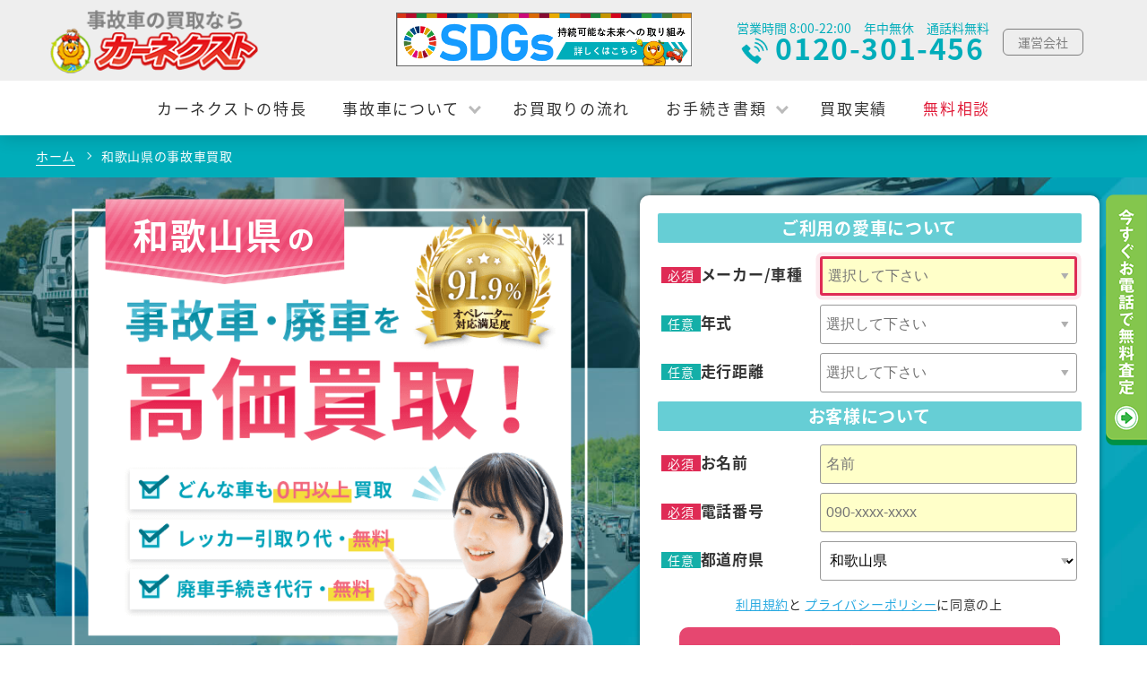

--- FILE ---
content_type: text/html; charset=UTF-8
request_url: https://cmgroup-ziko.com/wakayama/?cnstl=813007
body_size: 15371
content:
<!DOCTYPE html>
<html lang="ja">
<head>
    <meta http-equiv="Content-Type" content="text/html; charset=UTF-8">
    <!-- タグマネ出し分け-->
        <!-- Google Tag Manager -->
<script defer>
    (function(w, d, s, l, i) {
        w[l] = w[l] || [];
        w[l].push({
            'gtm.start': new Date().getTime(),
            event: 'gtm.js'
        });
        var f = d.getElementsByTagName(s)[0],
            j = d.createElement(s),
            dl = l != 'dataLayer' ? '&l=' + l : '';
        j.async = true;
        j.src =
            'https://www.googletagmanager.com/gtm.js?id=' + i + dl;
        f.parentNode.insertBefore(j, f);
    })(window, document, 'script', 'dataLayer', 'GTM-NS7XM86');
</script>
<!-- End Google Tag Manager -->        <meta name="viewport" content="width=device-width, initial-scale=1, minimum-scale=1, maximum-scale=5">
    <meta name="robots" content="INDEX, FOLLOW">
    <title>和歌山県の事故車買取なら事故車・廃車買取専門の【カーネクスト】</title>
    <meta name="description" content="和歌山県の事故車買取ならTVCMでおなじみの「カーネクスト」にお任せください。和歌山県の事故車買取実績は業界トップクラス。事故車・故障車・水没車・どんな車も原則0円以上の買取！事故車引取費用・手続代行費用無料！信頼と実績のカーネクストへ！">
    <meta name="format-detection" content="telephone=no">
        <meta property="og:title" content="和歌山県の事故車買取なら事故車・廃車買取専門の【カーネクスト】">
    <meta property="og:description" content="和歌山県の事故車買取ならTVCMでおなじみの「カーネクスト」にお任せください。和歌山県の事故車買取実績は業界トップクラス。事故車・故障車・水没車・どんな車も原則0円以上の買取！事故車引取費用・手続代行費用無料！信頼と実績のカーネクストへ！">
    <meta property="og:type" content="website">
    <meta property="og:url" content="https://cmgroup-ziko.com/wakayama/">
    <meta property="og:image" content="https://cmgroup-ziko.com/img/layout/header/og_img.jpg">
    <meta property="og:site_name" content="和歌山県の事故車買取なら事故車・廃車買取専門の【カーネクスト】">
    <link rel="canonical" href="https://cmgroup-ziko.com/wakayama/">
        <link rel="shortcut icon" href="/favicon.ico" type="image/vnd.microsoft.icon">
    <link rel="apple-touch-icon" href="/img/apple-touch-icon.png">
        <link rel="stylesheet" href="https://cdn.cmgroup-ziko.com/css/dist/pref.css">
        <link rel="stylesheet" href="https://cdn.jsdelivr.net/npm/swiper@8/swiper-bundle.min.css">
    
    </head>
<body>
<!-- Google Tag Manager (noscript) -->
<noscript><iframe src="https://www.googletagmanager.com/ns.html?id=GTM-NS7XM86" height="0" width="0" style="display:none;visibility:hidden"></iframe></noscript>
<!-- End Google Tag Manager (noscript) --><header class="l-header">
    <div class="l-header__inner" id="main-top">
        <!--　topのみヘッダーロゴh1タグに設定　-->
                <h1 class="l-header__ttl">
                            <a href="/">
                    <picture>
                        <source type="image/webp" srcset="/img/layout/header/car_next_logo.webp">
                        <img src="/img/layout/header/car_next_logo.png" alt="事故車の買取ならカーネクスト" width="234" height="71" class="l-header__ttl_img">
                    </picture>
                </a>
                        </h1>
                <div class="l-header__right">
            <a href="tel:0120301456" class="l-header__tel_btn">
                <picture>
                    <source
                        type="image/webp"
                        srcset="/img/layout/header/tel_btn_sp.webp">
                    <img src="/img/layout/header/tel_btn_sp.png" alt="tel:" width="132" height="38" class="l-header__tel_btn_img">
                </picture>
            </a>
        </div>
        <div class="l-header__right u-none--sp">
            <a href="/sdgs/" class="l-header__sdgs">
                <picture>
                    <source
                        type="image/webp"
                        srcset="/img/layout/header/sdgs-banner.webp">
                    <img src="/img/layout/header/sdgs-banner.png" alt="SDGs カーネクストは持続可能な未来への取り組みを行っています" width="330" height="60" class="l-header__sdgs_img">
                </picture>
            </a>
            <div class="l-header__tel_box">
                <p>営業時間 8:00-22:00　年中無休　通話料無料</p>
                <div class="l-header__tel">
                    <picture>
                        <source
                            type="image/webp"
                            srcset="/img/layout/header/tel_icon.webp">
                        <img class="l-header__tel_img" src="/img/layout/header/tel_icon.png" alt="" width="30" height="30">
                    </picture>
                    <p class="l-header__tel_num">0120-301-456</p>
                </div>
            </div>
            <div>
                <a href="/company/" class="l-header__company_link">運営会社</a>
            </div>
        </div>

        <!-- SP ハンバーガーメニュー中身 -->
        <nav class="l-header__nav --sp" id="js-nav">
            <div class="l-header__nav_wrap">
                <div class="l-header__close"></div>
                <div class="l-header__sp_list">
                    <ul>
                        <li><a href="/feature/">カーネクストの特長</a></li>
                        <li><a href="/assessment/">無料相談</a></li>
                        <li><a href="/knowledge/">事故車について</a>
                            <ul>
                                <li><a href="/knowledge/accident-car/">-  事故車の定義</a></li>
                                <li><a href="/knowledge/disabled-car/">-  故障車の定義</a></li>
                                <li><a href="/knowledge/flood-damaged-car/">-  水没車の定義</a></li>
                            </ul>
                        </li>
                        <li><a href="/magazine/">事故車の関連コラム</a></li>
                        <li><a href="/flow/">お買取りの流れ</a></li>
                        <li><a href="/archives/">買取実績</a></li>
                        <li><a href="/documents/">お手続き書類</a>
                            <ul>
                                <li><a href="/documents/standard-sized-car/">-  普通自動車の手続き書類</a></li>
                                <li><a href="/documents/light-car/">-  軽自動車の手続き書類</a></li>
                                <li><a href="/documents/lost-documents/">-  書類を紛失した場合</a></li>
                                <li><a href="/documents/tax-refund/">-  還付金について</a></li>
                            </ul>
                        </li>
                        <li><a href="/feedback/">お客様の声</a></li>
                        <li><a href="/faq/">よくあるご質問</a></li>
                        <li><a href="/sitemap/">サイトマップ</a></li>
                        <li><a href="/company/">運営会社について</a></li>
                        <li><a href="/terms/">利用規約</a></li>
                        <li><a href="/sengen/">反社会的勢力排除宣言</a></li>
                        <li><a href="/privacy/">プライバシーポリシー</a></li>
                        <li><a href="/sdgs/">SDGsへの取り組み</a></li>
                    </ul>
                    <div class="l-header__sp_cv_btn">
                        <a href="tel:0120-301-456">
                            <picture>
                                <source
                                    type="image/webp"
                                    srcset="/img/layout/header/sp_menu_btn_1.webp">
                                <img src="/img/layout/header/sp_menu_btn_1.png" alt="0120-301-456　年中無休　通話料無料　8:00-22:00" width="280" height="68" loading="lazy">
                            </picture>
                        </a>
                        <a href="/#to_form" id="sp-form-btn">
                            <picture>
                                <source
                                    type="image/webp"
                                    srcset="/img/layout/header/sp_menu_btn_2.webp">
                                <img src="/img/layout/header/sp_menu_btn_2.png" alt="査定依頼はこちら　24時間受付中" width="280" height="68" loading="lazy">
                            </picture>
                        </a>
                    </div>
                </div>
            </div>
        </nav>
        <button class="l-header__hamburger" id="js-hamburger">
            <span></span>
            <span></span>
            <span></span>
        </button>
        <!-- SP ハンバーガーメニュー中身 END -->
    </div>

    <!-- PC メニュー -->
    <div>
        <nav class="l-header__nav --pc">
            <ul class="l-header__pc">
                <li><a href="/feature/">カーネクストの特長</a></li>
                <li data-submenu="1">
                    <a class="l-header__pc_link" href="/knowledge/">事故車について</a>
                </li>
                <li><a href="/flow/">お買取りの流れ</a></li>
                <li data-submenu="2">
                    <a class="l-header__pc_link" href="/documents/">お手続き書類</a>
                </li>
                <li><a href="/archives/">買取実績</a></li>
                <li class="l-header__assessment"><a href="/assessment/">無料相談</a></li>
            </ul>
        </nav>
    </div>
    <!-- PC メニュー END -->
</header>

<!-- PC サブメニュー -->
<ul class="l-header__pc_sub" data-submenutarget="1">
    <li class="__head"><a href="/knowledge/">事故車についてTOP</a></li>
    <li><a href="/knowledge/accident-car/">事故車の定義</a></li>
    <li><a href="/knowledge/disabled-car/">故障車の定義</a></li>
    <li><a href="/knowledge/flood-damaged-car/">水没車の定義</a></li>
</ul>
<ul class="l-header__pc_sub" data-submenutarget="2">
    <li class="__head"><a href="/documents/">お手続き書類についてTOP</a></li>
    <li><a href="/documents/standard-sized-car/">普通自動車の手続き書類</a></li>
    <li><a href="/documents/light-car/">軽自動車の手続き書類</a></li>
    <li><a href="/documents/lost-documents/">書類を紛失した場合</a></li>
    <li><a href="/documents/tax-refund/">還付金について</a></li>
</ul>
<!-- PC サブメニュー END -->
<div id="js-overlay"></div>
<main>
    <div class="p-pref__mv">
        <!--  パンくずリスト  -->
        <div class="p-pref__breadcrumb">
                                    <div class="l-breadcrumb"><ol><li class="l-breadcrumb__item"><a href="/" class="l-breadcrumb__link"><span>ホーム</span></a></li>    <li class="l-breadcrumb__item">和歌山県の事故車買取</li>    </ol></div>        </div>
        <div class="p-pref__mv_inner">
            <div class="p-pref__mv_content __left">
                <img class="p-pref__mv_img __pc" src="https://cdn.cmgroup-ziko.com/img/page/pref/p-pref_top_pc.png" alt="事故車の高価買取ならカーネクスト">
                <p class="p-pref__name_pc p-pref__name_pc_long">和歌山県<span class="p-pref__no">の</span></p>
                <div class="p-pref__mv_img_wrap">
                    <img class="p-pref__mv_img __sp" src="https://cdn.cmgroup-ziko.com/img/page/pref/p-pref_top_sp.png" alt="事故車の高価買取ならカーネクスト">
                    <p class="p-pref__name_sp p-pref__name_sp_long">和歌山県<span class="p-pref__no">の</span></p>
                </div>
            </div>
            <div class="p-pref__mv_content __right">
                <section class="form_pref scroll_ad" id="to_form">
                    <div class="inner">
                        <div class="form_pref_box">
                            <!-- フォーム -->
                            <div id="form_w">
                                <form id="form_box" name="form_box" class="form_box inc_form_wrap" action="">
                                    <div id="assess_form">
                                        <div class="assess_form_wrap">
                                            <section id="car_area">
                                                <span class="car_area_tit">ご利用の愛車について</span>
                                                <ul class="form_content">
                                                    <li class="form_row">
                                                    <span class="form_title">
                                                        <span class="req_on">必須</span>
                                                        <label for="as_maker" class="form_label --block_pc">メーカー/車種</label>
                                                    </span>
                                                        <span class="form_area">
                                                        <input type="text" name="as_maker" id="as_maker" data-type="maker" value="" placeholder="選択して下さい" readonly>
                                                        <input type="hidden" name="maker_id" id="maker_id" value="">
                                                        <input type="hidden" name="car_id" id="car_id" value="">
                                                    </span>
                                                    </li>
                                                    <li class="form_row">
                                                    <span class="form_title">
                                                        <span class="req_off">任意</span>
                                                        <label for="as_model_year" class="form_label">年式</label>
                                                    </span>
                                                        <span class="form_area">
                                                        <input type="text" name="as_model_year" id="as_model_year"
                                                               data-type="model_year" value="" placeholder="選択して下さい" readonly>
                                                        <input type="hidden" name="model_year" id="model_year" value="">
                                                    </span>
                                                    </li>
                                                    <li class="form_row">
                                                    <span class="form_title">
                                                        <span class="req_off">任意</span>
                                                        <label for="as_mileage" class="form_label">走行距離</label>
                                                    </span>
                                                        <span class="form_area">
                                                        <input type="text" name="as_mileage" id="as_mileage" value=""
                                                               data-type="mileage" placeholder="選択して下さい" readonly>
                                                        <input type="hidden" name="mileage" id="mileage" value="">
                                                    </span>
                                                    </li>
                                                </ul>
                                                <p id="next_btn" class="disable">次へ</p>
                                            </section>

                                            <section id="user_area">
                                                <span class="car_area_tit">お客様について</span>
                                                <ul class="form_content">
                                                    <li class="form_row">
                                                    <span class="form_title">
                                                        <span class="req_on">必須</span>
                                                        <label for="name">お名前</label>
                                                    </span>
                                                        <span class="form_area no-image">
                                                        <input type="text" name="name" id="name"
                                                               maxlength="50" value="" placeholder="名前">
                                                    </span>
                                                    </li>
                                                    <li class="form_row">
                                                    <span class="form_title">
                                                        <span class="req_on">必須</span>
                                                        <label for="phone_number">電話番号</label>
                                                    </span>
                                                        <span class="form_area no-image">
                                                        <input type="tel" name="phone_number" id="phone_number"
                                                               maxlength="13" value="" placeholder="090-xxxx-xxxx">
                                                    </span>
                                                    </li>
                                                    <li class="form_row">
                                                    <span class="form_title">
                                                        <span class="req_off">任意</span>
                                                        <label for="pref_id">都道府県</label>
                                                    </span>
                                                        <span class="form_area">
                                                        <select name="pref_id" id="pref_id">
                                                            <option
                                                                    value=""                                                            >
                                                            都道府県
                                                            </option>
                                                            <option value="1">北海道</option><option value="2">青森県</option><option value="3">岩手県</option><option value="4">宮城県</option><option value="5">秋田県</option><option value="6">山形県</option><option value="7">福島県</option><option value="8">茨城県</option><option value="9">栃木県</option><option value="10">群馬県</option><option value="11">埼玉県</option><option value="12">千葉県</option><option value="13">東京都</option><option value="14">神奈川県</option><option value="15">新潟県</option><option value="16">富山県</option><option value="17">石川県</option><option value="18">福井県</option><option value="19">山梨県</option><option value="20">長野県</option><option value="21">岐阜県</option><option value="22">静岡県</option><option value="23">愛知県</option><option value="24">三重県</option><option value="25">滋賀県</option><option value="26">京都府</option><option value="27">大阪府</option><option value="28">兵庫県</option><option value="29">奈良県</option><option value="30" selected="selected">和歌山県</option><option value="31">鳥取県</option><option value="32">島根県</option><option value="33">岡山県</option><option value="34">広島県</option><option value="35">山口県</option><option value="36">徳島県</option><option value="37">香川県</option><option value="38">愛媛県</option><option value="39">高知県</option><option value="40">福岡県</option><option value="41">佐賀県</option><option value="42">長崎県</option><option value="43">熊本県</option><option value="44">大分県</option><option value="45">宮崎県</option><option value="46">鹿児島県</option><option value="47">沖縄県</option>                                                        </select>
                                                    </span>
                                                    </li>
                                                </ul>
                                            </section>
                                        </div>
                                        <input type="hidden" name="gclid" id="gclid" class="gclid_field" value="">
                                        <input type="hidden" name="yclid" id="yclid" class="yclid_field" value="">
                                        <input type="hidden" name="reception" id="reception" value="CG">
                                        <input type="hidden" name="cnstl" id="cnstl" value="813007">
                                        <div class="submit_btn_box">
                                            <p class="form-agreement">
                                                <a href="/terms/" target="_blank"
                                                   style="text-decoration: underline">利用規約</a>と
                                                <a href="/privacy/" target="_blank"
                                                   style="text-decoration: underline">プライバシーポリシー</a>に同意の上
                                            </p>
                                            <!--                                            <input type="button" class="form_submit_btn submit_btn" value="無料査定はこちら">-->
                                            <button type="submit" class="submit_btn">無料査定はこちら</button>
                                        </div>
                                    </div>
                                    <div class="ssl">
                                        <p class="ssl_tit">SSL暗号化通信</p>
                                        <p class="ssl_p">
                                            当サイトではプライバシー保護のため、「SSL暗号化通信」を実現しています。お客様の情報が一般に公開されることは一切ございませんので、ご安心ください。</p>
                                    </div>
                                </form>
                            </div>
                        </div>
                    </div>
                </section>
            </div>
        </div>
    </div>
    <!--  選ばれる３つの理由  -->
    <div class="u-bg_color--blue_1 pt_30 pb_40 pb_20__sp">
        <div class="f-base__content_area">
            <h2 class="c-title__headline_2 mb_30 mb_20__sp">和歌山県で事故車買取カーネクストが選ばれる３つの理由</h2>
            <div class="f-base__content_inner">
                <p class="mb_40">事故車買取カーネクストの選ばれる３つの理由をご覧いただけます。</p>
                <div class="mb_15">
                    <div class="p-pref__reason_box">
                        <div class="p-pref__reason_circle"><img src="https://cdn.cmgroup-ziko.com/img/page/pref/p-pref-number_img_1.png" alt="01."></div>
                        <div class="p-pref__reason_square">
                            <h3 class="p-pref__reason_ttl">事故車・水没車・故障車など、どんな車も原則0円以上で買取</h3>
                            <p>カーネクストは全国13,000社の自動車関連業者と提携することで、中古車としての販売が難しい車でもパーツや鉄資源としてリサイクルすることが可能となり、事故車、水没車、故障車など、どんな車でも原則0円以上での買取を実現しています。</p>
                        </div>
                    </div>
                    <div class="p-pref__reason_box">
                        <div class="p-pref__reason_circle"><img src="https://cdn.cmgroup-ziko.com/img/page/pref/p-pref-number_img_2.png" alt="02."></div>
                        <div class="p-pref__reason_square">
                            <h3 class="p-pref__reason_ttl">レッカーでの引取、手続きの代行もすべて無料でお引き受け</h3>
                            <p>カーネクストでは、レッカーが必要となる事故車の場合でも無料で引取に伺います。また、事故車の買取に必要な手続きも全て無料で代行させていただくため、お客様に費用が発生することはありません。</p>
                        </div>
                    </div>
                    <div class="p-pref__reason_box">
                        <div class="p-pref__reason_circle"><img src="https://cdn.cmgroup-ziko.com/img/page/pref/p-pref-number_img_3.png" alt="03."></div>
                        <div class="p-pref__reason_square">
                            <h3 class="p-pref__reason_ttl">専門知識や査定経験が豊富な事故車買取専門スタッフが対応</h3>
                            <p>カーネクストでは、専門知識を持つ事故車買取の専門スタッフがお車の査定をさせていただきます。お電話にて、8時～22時まで年中無休で対応しておりますので、事故車の処理でお困りの方は、事故車買取カーネクストまでご相談ください。</p>
                        </div>
                    </div>
                </div>
                <div class="c-conversion_btn --pc">
    <picture>
        <source srcset="https://cdn.cmgroup-ziko.com/img/component/conversion_btn/conversion_btn_pc.webp" type="image/webp">
        <img src="https://cdn.cmgroup-ziko.com/img/component/conversion_btn/conversion_btn_pc.png" alt="事故車買取専門スタッフが年中無休で対応いたします！" width="812" height="228" loading="lazy">
    </picture>
    <div class="c-conversion_btn__link">
        <a href="" class="c-conversion_btn__a js_to_form">
            <picture>
                <source srcset="https://cdn.cmgroup-ziko.com/img/component/conversion_btn/pink_btn.webp" type="image/webp">
                <img src="https://cdn.cmgroup-ziko.com/img/component/conversion_btn/pink_btn.png" alt="無料査定はこちら" width="280" height="49" loading="lazy" class="c-conversion_btn__link_img">
            </picture>
        </a>
    </div>
</div>
<div class="c-conversion_btn --sp">
    <picture>
        <source srcset="https://cdn.cmgroup-ziko.com/img/component/conversion_btn/conversion_btn_sp.webp" type="image/webp">
        <img src="https://cdn.cmgroup-ziko.com/img/component/conversion_btn/conversion_btn_sp.png" alt="事故車買取専門スタッフが年中無休で対応いたします！" width="450" height="525" loading="lazy" class="c-conversion_btn__img_sp">
    </picture>
    <div class="c-conversion_btn__link c-conversion_btn__tel">
        <a href="tel:0120-301-456" class="c-conversion_btn__a">
            <picture>
                <source srcset="https://cdn.cmgroup-ziko.com/img/component/conversion_btn/green_btn.webp" type="image/webp">
                <img src="https://cdn.cmgroup-ziko.com/img/component/conversion_btn/green_btn.png" alt="0120-301-456" width="375" height="70" loading="lazy" class="c-conversion_btn__link_img">
            </picture>
        </a>
    </div>
    <div class="c-conversion_btn__link c-conversion_btn__free">
        <a href="" class="c-conversion_btn__a js_to_form">
            <picture>
                <source srcset="https://cdn.cmgroup-ziko.com/img/component/conversion_btn/pink_btn.webp" type="image/webp">
                <img src="https://cdn.cmgroup-ziko.com/img/component/conversion_btn/pink_btn.png" alt="無料査定はこちら" width="375" height="70" loading="lazy" class="c-conversion_btn__link_img">
            </picture>
        </a>
    </div>
</div>
            </div>
        </div>
    </div>
    <!--  事故車買取実績  -->
    <div class="pt_30 pb_40 pt_20__sp pb_30__sp">
        <div class="f-base__content_area">
            <h2 class="c-title__headline_2 mb_30">和歌山県の事故車買取実績</h2>
        </div>
                        <div class="swiper-contents">
                <!-- Slider main container -->
                <div class="swiper mb_40">
                    <!-- Additional required wrapper -->
                    <div class="swiper-wrapper">
                        <!-- Slides -->
                                                    <div class="swiper-slide c-archives_box">
                                <div class="p-pref--achievement_box">
                                    <div class="c-archives_box__name">
                                        <p class="c-archives_box__maker">スバル</p>
                                        <p>インプレッサ</p>
                                    </div>
                                    <div class="c-archives_box__img">
                                                                                <picture>
                                                                                            <source srcset="https://cdn.cmgroup-ziko.com/img/car_img/684171.webp" type="image/webp">
                                                                                        <img src="https://cdn.cmgroup-ziko.com/img/car_img/684171.jpg" alt="スバル インプレッサ">
                                        </picture>
                                    </div>
                                    <p class="c-archives_box__price_box">
                                        <span class="c-archives_box__price">50,000円</span>で買取！                                    </p>
                                    <table class="c-archives_box__table">
                                        <tr>
                                            <th>年式</th>
                                            <td>2004年</td>
                                        </tr>
                                        <tr>
                                            <th>損傷個所</th>
                                            <td>フロント(中央・片側)</td>
                                        </tr>
                                        <tr>
                                            <th>エンジン始動</th>
                                            <td>
                                                不可能                                            </td>
                                        </tr>
                                        <tr>
                                            <th>エアバッグ展開</th>
                                            <td>
                                                あり                                            </td>
                                        </tr>
                                    </table>
                                    <p class="c-archives_box__time">2024年5月 買取</p>
                                </div>
                            </div>
                                                    <div class="swiper-slide c-archives_box">
                                <div class="p-pref--achievement_box">
                                    <div class="c-archives_box__name">
                                        <p class="c-archives_box__maker">ホンダ</p>
                                        <p>グレイス</p>
                                    </div>
                                    <div class="c-archives_box__img">
                                                                                <picture>
                                                                                            <source srcset="https://cdn.cmgroup-ziko.com/img/car_img/661394.webp" type="image/webp">
                                                                                        <img src="https://cdn.cmgroup-ziko.com/img/car_img/661394.jpg" alt="ホンダ グレイス">
                                        </picture>
                                    </div>
                                    <p class="c-archives_box__price_box">
                                        <span class="c-archives_box__price">200,000円</span>で買取！                                    </p>
                                    <table class="c-archives_box__table">
                                        <tr>
                                            <th>年式</th>
                                            <td>2017年</td>
                                        </tr>
                                        <tr>
                                            <th>損傷個所</th>
                                            <td>フロント(片側)</td>
                                        </tr>
                                        <tr>
                                            <th>エンジン始動</th>
                                            <td>
                                                可能                                            </td>
                                        </tr>
                                        <tr>
                                            <th>エアバッグ展開</th>
                                            <td>
                                                なし                                            </td>
                                        </tr>
                                    </table>
                                    <p class="c-archives_box__time">2024年3月 買取</p>
                                </div>
                            </div>
                                                    <div class="swiper-slide c-archives_box">
                                <div class="p-pref--achievement_box">
                                    <div class="c-archives_box__name">
                                        <p class="c-archives_box__maker">トヨタ</p>
                                        <p>ハリアー</p>
                                    </div>
                                    <div class="c-archives_box__img">
                                                                                <picture>
                                                                                            <source srcset="https://cdn.cmgroup-ziko.com/img/car_img/594392.webp" type="image/webp">
                                                                                        <img src="https://cdn.cmgroup-ziko.com/img/car_img/594392.jpg" alt="トヨタ ハリアー">
                                        </picture>
                                    </div>
                                    <p class="c-archives_box__price_box">
                                        <span class="c-archives_box__price">50,000円</span>で買取！                                    </p>
                                    <table class="c-archives_box__table">
                                        <tr>
                                            <th>年式</th>
                                            <td>2007年</td>
                                        </tr>
                                        <tr>
                                            <th>損傷個所</th>
                                            <td>フロント(中央)</td>
                                        </tr>
                                        <tr>
                                            <th>エンジン始動</th>
                                            <td>
                                                可能                                            </td>
                                        </tr>
                                        <tr>
                                            <th>エアバッグ展開</th>
                                            <td>
                                                なし                                            </td>
                                        </tr>
                                    </table>
                                    <p class="c-archives_box__time">2023年9月 買取</p>
                                </div>
                            </div>
                                                    <div class="swiper-slide c-archives_box">
                                <div class="p-pref--achievement_box">
                                    <div class="c-archives_box__name">
                                        <p class="c-archives_box__maker">スバル</p>
                                        <p>レヴォーグ</p>
                                    </div>
                                    <div class="c-archives_box__img">
                                                                                <picture>
                                                                                            <source srcset="https://cdn.cmgroup-ziko.com/img/car_img/483438.webp" type="image/webp">
                                                                                        <img src="https://cdn.cmgroup-ziko.com/img/car_img/483438.jpg" alt="スバル レヴォーグ">
                                        </picture>
                                    </div>
                                    <p class="c-archives_box__price_box">
                                        <span class="c-archives_box__price">50,000円</span>で買取！                                    </p>
                                    <table class="c-archives_box__table">
                                        <tr>
                                            <th>年式</th>
                                            <td>2016年</td>
                                        </tr>
                                        <tr>
                                            <th>損傷個所</th>
                                            <td>フロント(片側)</td>
                                        </tr>
                                        <tr>
                                            <th>エンジン始動</th>
                                            <td>
                                                不可能                                            </td>
                                        </tr>
                                        <tr>
                                            <th>エアバッグ展開</th>
                                            <td>
                                                あり                                            </td>
                                        </tr>
                                    </table>
                                    <p class="c-archives_box__time">2022年11月 買取</p>
                                </div>
                            </div>
                                                    <div class="swiper-slide c-archives_box">
                                <div class="p-pref--achievement_box">
                                    <div class="c-archives_box__name">
                                        <p class="c-archives_box__maker">トヨタ</p>
                                        <p>プリウスα</p>
                                    </div>
                                    <div class="c-archives_box__img">
                                                                                <picture>
                                                                                            <source srcset="https://cdn.cmgroup-ziko.com/img/car_img/471503.webp" type="image/webp">
                                                                                        <img src="https://cdn.cmgroup-ziko.com/img/car_img/471503.jpg" alt="トヨタ プリウスα">
                                        </picture>
                                    </div>
                                    <p class="c-archives_box__price_box">
                                        <span class="c-archives_box__price">500,000円</span>で買取！                                    </p>
                                    <table class="c-archives_box__table">
                                        <tr>
                                            <th>年式</th>
                                            <td>2013年</td>
                                        </tr>
                                        <tr>
                                            <th>損傷個所</th>
                                            <td>サイド(片側)</td>
                                        </tr>
                                        <tr>
                                            <th>エンジン始動</th>
                                            <td>
                                                可能                                            </td>
                                        </tr>
                                        <tr>
                                            <th>エアバッグ展開</th>
                                            <td>
                                                なし                                            </td>
                                        </tr>
                                    </table>
                                    <p class="c-archives_box__time">2022年10月 買取</p>
                                </div>
                            </div>
                                            </div>
                </div>
                <div class="swiper-pagination"></div>
                <!-- If we need navigation buttons -->
                <div class="arrow-prev"></div>
                <div class="arrow-next"></div>
            </div>
        <div class="f-base__content_area">
            <div class="f-base__content_inner">
                <div class="p-pref--achievement_link">
                    <a href="/wakayama/archives/" class="p-pref__link">和歌山県の買取実績をもっと見る</a>
                </div>
            </div>
        </div>
    </div>
    <!--  お客様の声  -->
    <div class="p-pref__voice_bg u-bg_color--blue_1 pt_30 pb_40 pt_20__sp pb_30__sp">
        <div class="f-base__content_area">
            <h2 class="c-title__headline_2 mb_30 mb_10__sp">和歌山県で事故車買取カーネクストをご利用頂いたお客様の声</h2>
            <div class="f-base__content_inner">
                                <div class="p-pref__voice_block mb_10">
                                                                <div class="p-pref__voice_box ">
                            <div class="p-pref__voice_icon">
                                <img src="https://cdn.cmgroup-ziko.com/img/page/pref/user_female_2.png" alt>
                            </div>
                            <div class="p-pref__voice_opinion ">
                                <div class="p-pref__voice_ttl">
                                    <p><span class="p-pref__voice_strengths">「事故車を簡単に売却できるため」</span>カーネクストに依頼しました。</p>
                                                                        <p class="p-pref__voice_info">2023年9月更新　<span class="br_txt">和歌山県和歌山市在住のお客様</span></p>
                                </div>
                                <p>入金がスピーディーで助かりました。</p>
                            </div>
                        </div>
                                            <div class="p-pref__voice_box p-pref__voice_box_reverse">
                            <div class="p-pref__voice_icon">
                                <img src="https://cdn.cmgroup-ziko.com/img/page/pref/user_male_5.png" alt>
                            </div>
                            <div class="p-pref__voice_opinion p-pref__voice_opinion_reverse">
                                <div class="p-pref__voice_ttl">
                                    <p><span class="p-pref__voice_strengths">「事故車の買取を安心して任せられるため」</span>カーネクストに依頼しました。</p>
                                                                        <p class="p-pref__voice_info">2023年10月更新　<span class="br_txt">和歌山県海南市在住のお客様</span></p>
                                </div>
                                <p>引取～抹消までに、質問のTELを２回かけましたが、どちら共、即答頂き本当に信頼出来ました。</p>
                            </div>
                        </div>
                                            <div class="p-pref__voice_box ">
                            <div class="p-pref__voice_icon">
                                <img src="https://cdn.cmgroup-ziko.com/img/page/pref/user_female_4.png" alt>
                            </div>
                            <div class="p-pref__voice_opinion ">
                                <div class="p-pref__voice_ttl">
                                    <p><span class="p-pref__voice_strengths">「事故車を簡単に売却できるため」</span>カーネクストに依頼しました。</p>
                                                                        <p class="p-pref__voice_info">2024年9月更新　<span class="br_txt">和歌山県橋本市在住のお客様</span></p>
                                </div>
                                <p>オペレーターの方達が臨機応変に対応してくれたのが非常に好感がもてました。</p>
                            </div>
                        </div>
                                    </div>
                <div class="p-pref__link_wrap">
                    <a href="/wakayama/feedback/" class="p-pref__link">和歌山県のお客様の声をもっと見る</a>
                </div>
            </div>
        </div>
    </div>
    <!--  事故車買取の流れ  -->
    <div class="pt_30 pb_40 pt_20__sp pb_30__sp">
        <div class="f-base__content_area">
            <h2 class="c-title__headline_2 mb_30">事故車買取の流れ</h2>
            <div class="f-base__content_inner p-pref__flow_block">
                <div class="p-pref__flow_box">
                    <div class="p-pref__flow_img">
                        <img src="https://cdn.cmgroup-ziko.com/img/page/pref/figure_1.png" class="p-pref__flow_num" alt="1.">
                        <img src="https://cdn.cmgroup-ziko.com/img/page/pref/flow_img_1.jpg" alt="スマホで無料査定依頼を行う女性" class="p-pref__flow_num_img">
                    </div>
                    <div class="p-pref__flow_txt">
                        <h3>無料査定依頼</h3>
                        <p>査定フォーム、またはお電話にて無料でお車を査定いたします。査定額に納得いただけた場合、ご契約成立となります。</p>
                    </div>
                </div>
                <div class="p-pref__flow_dot"></div>
                <div class="p-pref__flow_box">
                    <div class="p-pref__flow_img">
                        <img src="https://cdn.cmgroup-ziko.com/img/page/pref/figure_2.png" class="p-pref__flow_num" alt="2.">
                        <img src="https://cdn.cmgroup-ziko.com/img/page/pref/flow_img_2.jpg" alt="事故車をお引き取りするレッカー車" class="p-pref__flow_num_img">
                    </div>
                    <div class="p-pref__flow_txt">
                        <h3>お引き取り</h3>
                        <p>お客様のご希望の日時に、ご指定いただきました場所まで無料でお車の引取に伺います。（立ち会いなしの引取も可能です）</p>
                    </div>
                </div>
                <div class="p-pref__flow_dot"></div>
                <div class="p-pref__flow_box">
                    <div class="p-pref__flow_img">
                        <img src="https://cdn.cmgroup-ziko.com/img/page/pref/figure_3.png" class="p-pref__flow_num" alt="3.">
                        <img src="https://cdn.cmgroup-ziko.com/img/page/pref/flow_img_3.jpg" alt="必要書類を作成" class="p-pref__flow_num_img">
                    </div>
                    <div class="p-pref__flow_txt">
                        <h3>必要書類の返送</h3>
                        <p>お客様から必要書類をお預かりし、書類に不備がないことを確認後、廃車手続きを代行させていただきます。</p>
                    </div>
                </div>
                <div class="p-pref__flow_dot"></div>
                <div class="p-pref__flow_box">
                    <div class="p-pref__flow_img">
                        <img src="https://cdn.cmgroup-ziko.com/img/page/pref/figure_4.png" class="p-pref__flow_num" alt="4.">
                        <img src="https://cdn.cmgroup-ziko.com/img/page/pref/flow_img_4.jpg" alt="口座にお振込み" class="p-pref__flow_num_img">
                    </div>
                    <div class="p-pref__flow_txt">
                        <h3>お振込み</h3>
                        <p>廃車手続き完了後、原則1週間～2週間程度で、ご指定いただきました口座に買取代金をお振込みいたします。</p>
                    </div>
                </div>
            </div>
        </div>
    </div>
    <!--  よくあるご質問  -->
    <div class="u-bg_color--blue_1 pt_30 pb_40 pt_20__sp pb_30__sp">
        <div class="f-base__content_area">
            <h2 class="c-title__headline_2 mb_30 mb_20__sp">和歌山県の事故車買取でよくあるご質問(Q＆A)</h2>
            <div class="f-base__content_inner">
                <p class="mb_30 mb_20__sp">カーネクストの事故車買取に関して、お客様からよくいただく質問とその回答をご紹介します</p>
                <div class="c-faq_paper__block">
                                                                <div class="c-faq_paper__box">
                            <div class="c-faq_paper__q">
                                <img src="https://cdn.cmgroup-ziko.com/img/page/pref/q_img.png" alt="Q.">
                                <p>動かなかったり、大破している車でも買い取ってもらえる？</p>
                            </div>
                            <div class="c-faq_paper__a">
                                <img src="https://cdn.cmgroup-ziko.com/img/page/pref/a_img.png" alt="A.">
                                <p>中古車としての再販が難しいお車もパーツや鉄資源として再利用することができるため、状態に関わらず手続き無料、0円以上で買い取らせていただきます。車検証があればスムーズに査定が出来ますので、よろしければお電話の際に車検証をご用意ください。</p>
                            </div>
                        </div>
                                            <div class="c-faq_paper__box">
                            <div class="c-faq_paper__q">
                                <img src="https://cdn.cmgroup-ziko.com/img/page/pref/q_img.png" alt="Q.">
                                <p>事故をした車をすぐに引き取ってもらえる？</p>
                            </div>
                            <div class="c-faq_paper__a">
                                <img src="https://cdn.cmgroup-ziko.com/img/page/pref/a_img.png" alt="A.">
                                <p>カーネクストでは引取の手配を行う関係上、お申し込みから引取に伺うまでに1週間程度お時間をいただいております。ただし、事故などでお急ぎの際はすぐに引取に伺える場合もございます。また、引取時の立ち会いが難しい場合は立ち会いなしでの引取も可能です。</p>
                            </div>
                        </div>
                                            <div class="c-faq_paper__box">
                            <div class="c-faq_paper__q">
                                <img src="https://cdn.cmgroup-ziko.com/img/page/pref/q_img.png" alt="Q.">
                                <p>自宅以外の場所に保管している事故車でも引き取ってもらえる？</p>
                            </div>
                            <div class="c-faq_paper__a">
                                <img src="https://cdn.cmgroup-ziko.com/img/page/pref/a_img.png" alt="A.">
                                <p>カーネクストでは日本全国（一部離島を除く）の引取に対応しているため、修理工場やディーラー、貸し駐車場など、ご自宅以外の場所であっても無料で引取に伺います。保管期限などで引取をお急ぎの場合も、カーネクストまでご相談ください。</p>
                            </div>
                        </div>
                                            <div class="c-faq_paper__box">
                            <div class="c-faq_paper__q">
                                <img src="https://cdn.cmgroup-ziko.com/img/page/pref/q_img.png" alt="Q.">
                                <p>事故車でも自動車税の還付は受けられる？</p>
                            </div>
                            <div class="c-faq_paper__a">
                                <img src="https://cdn.cmgroup-ziko.com/img/page/pref/a_img.png" alt="A.">
                                <p>カーネクストに廃車のお申し込みをいただいた場合、事故車であっても自動車税の還付金をお受け取りいただけます。還付される金額は手続きを行う時期や車種によっても異なりますので、ご不明な点などはカーネクストまでお問い合わせください。</p>
                            </div>
                        </div>
                                    </div>
            </div>
        </div>
    </div>
    <!--  対応地域  -->
    <div class="pt_30 pb_10 pt_20__sp pb_5__sp">
        <div class="f-base__content_area">
            <h2 class="c-title__headline_2 mb_30">和歌山県の事故車買取対応地域</h2>
            <div class="f-base__content_inner">
                <ul class="p-pref__support_list">
                                        <li>
                        <a href="aridagawachou/">有田川町</a>
                    </li>
                                        <li>
                        <a href="aridashi/">有田市</a>
                    </li>
                                        <li>
                        <a href="inamichou/">印南町</a>
                    </li>
                                        <li>
                        <a href="iwadeshi/">岩出市</a>
                    </li>
                                        <li>
                        <a href="kainanshi/">海南市</a>
                    </li>
                                        <li>
                        <a href="katsuragichou/">かつらぎ町</a>
                    </li>
                                        <li>
                        <a href="kamitondachou/">上富田町</a>
                    </li>
                                        <li>
                        <a href="kitayamamura/">北山村</a>
                    </li>
                                        <li>
                        <a href="kinokawashi/">紀の川市</a>
                    </li>
                                        <li>
                        <a href="kiminochou/">紀美野町</a>
                    </li>
                                        <li>
                        <a href="kushimotochou/">串本町</a>
                    </li>
                                        <li>
                        <a href="kudoyamachou/">九度山町</a>
                    </li>
                                        <li>
                        <a href="kouyachou/">高野町</a>
                    </li>
                                        <li>
                        <a href="kozagawachou/">古座川町</a>
                    </li>
                                        <li>
                        <a href="goboushi/">御坊市</a>
                    </li>
                                        <li>
                        <a href="shirahamachou/">白浜町</a>
                    </li>
                                        <li>
                        <a href="shinguushi/">新宮市</a>
                    </li>
                                        <li>
                        <a href="susamichou/">すさみ町</a>
                    </li>
                                        <li>
                        <a href="taijichou/">太地町</a>
                    </li>
                                        <li>
                        <a href="tanabeshi/">田辺市</a>
                    </li>
                                        <li>
                        <a href="nachikatsuurachou/">那智勝浦町</a>
                    </li>
                                        <li>
                        <a href="hashimotoshi/">橋本市</a>
                    </li>
                                        <li>
                        <a href="hidakagawachou/">日高川町</a>
                    </li>
                                        <li>
                        <a href="hidakachou/">日高町</a>
                    </li>
                                        <li>
                        <a href="hirogawachou/">広川町</a>
                    </li>
                                        <li>
                        <a href="minabechou/">みなべ町</a>
                    </li>
                                        <li>
                        <a href="mihamachou/">美浜町</a>
                    </li>
                                        <li>
                        <a href="yuasachou/">湯浅町</a>
                    </li>
                                        <li>
                        <a href="yurachou/">由良町</a>
                    </li>
                                        <li>
                        <a href="wakayamashi/">和歌山市</a>
                    </li>
                                    </ul>
            </div>
        </div>
    </div>
    <!--  交通事情  -->
    <div class="pt_10 pb_20 pt_5__sp pb_10__sp">
        <div class="f-base__content_area">
            <h2 class="c-title__headline_2 mb_30 mb_20__sp">和歌山県の交通事情</h2>
            <div class="f-base__content_inner">
                <p>
                    和歌山県の南部は太平洋側気候、北部は瀬戸内海式気候となっており、大雨や降雪が多い地域が多いため、悪路や雪に強く、小回りが利く4WDの軽自動車の人気が高くなっています。
和歌山県には鉄道が3社7路線、路線バスが22路線78系統あるものの、メインであるJR紀勢本線でもローカル路線並みのダイヤのため、利便性はあまりよくありません。また、バスの本数も減っており、郊外では公共交通機関だけで生活するのは難しいため、生活に車が不可欠であると言えます。しかし、年々増加していた和歌山県の車保有台数は、今後緩やかに減少していくものと思われます。これは、65歳以上の人口が今後しばらく増加していくことで、加齢とともに運転をやめる人が増え、免許保有率が低くなることが理由となっています。
和歌山県では、渋滞の解消や対面通行による重大事故の防止を図るため、南紀田辺ICまでの4車線化に取り組んでいます。また、国土交通省においては、すさみ串本道路、串本太地道路、新宮道路、新宮紀宝道路について着実に整備が進められており、高速道路の整備効果を和歌山県全域、さらには近畿全域へ波及させるため、高速道路の整備に合わせて幹線道路の整備も推進されています。                </p>
            </div>
        </div>
    </div>
    <!--  交通事故インフォメーション  -->
    <div class="pt_30 pb_20 pt_15__sp pb_15__sp">
        <div class="f-base__content_area">
            <h2 class="c-title__headline_2 mb_20 mb_10__sp">和歌山県の交通事故インフォメーション</h2>
                        <div class="f-base__content_inner p-pref__jiko_block">
                <div class="p-pref_jiko-info_box">
                    <h3 class="c-title__headline_3 mb_20 mb_10__sp">和歌山県の交通事故発生状況</h3>
                    <div class="p-pref__jiko_situation">
                        <p>和歌山県の2021年の交通事故発生件数は1,419件で全都道府県中42番目と少ない傾向にありますが、人口10万人あたりの交通事故死者数が3.36人と全都道府県中9番目に多くなっています。和歌山県で発生した交通事故は、前方不注意による車両単独事故が最も多く、交差点や交差点付近で起こりやすくなっています。</p>
                        <img src="https://cdn.cmgroup-ziko.com/img/page/pref/p-pref-car-road.jpg" alt="車が渋滞している様子">
                    </div>
                </div>
                <div class="p-pref_jiko-info_box">
                    <h3 class="c-title__headline_3 mt_20 mt_10__sp mb_20 mb_10__sp">和歌山県の事故多発地域</h3>
                    <div class="f-base__content_inner">
                        <p>和歌山県の事故多発地域と運転する際の気を付けるべきポイントを紹介します。</p>
                        <table class="p-pref__jiko_table mt_20 mb_40 mt_15__sp mb_25__sp">
                            <tr>
                                <th>交差点名</th>
                                <td class="vehicle">延時交差点</td>
                            </tr>
                            <tr>
                                <th>住所</th>
                                <td>
                                    &#12306;640-8443<br>和歌山県和歌山市延時147-5                                </td>
                            </tr>
                        </table>
                        <div>
                            <div class="p-pref__jiko_point_box __green-check">
                                <p class="p-pref__jiko_point_ttl">交差点の特徴・事故発生要因</p>
                                <p>延時交差点は、国道26号線と県道が交差する四差路の交差点です。幹線道路であるため車両の交通量が一日を通して多く、渋滞による事故が発生しています。また、東向きの市道側では、交差点に向かって下り坂となっているため、速度が出やすく追突事故が多発しています。</p>
                            </div>
                            <div class="p-pref__jiko_point_box">
                                <p class="p-pref__jiko_point_ttl">気を付けるべきポイント</p>
                                <p>下り坂で速度が出すぎないように減速し、周囲の車に十分注意しながら走行するようにしましょう。</p>
                            </div>
                        </div>
                    </div>
                </div>
            </div>
        </div>
    </div>
    <!--  運輸支局情報  -->
    <div class="pt_20 pb_30 pt_15__sp pb_30__sp">
        <div class="f-base__content_area">
            <h2 class="c-title__headline_2 mb_10 mb_10__sp">和歌山県の運輸支局情報</h2>
                                    <div class="f-base__content_inner p-pref__trans_block">
                <div>
                    <h3 class="c-title__headline_3 mt_20 mt_10__sp mb_20 mb_10__sp">普通車の廃車手続き</h3>
                    <div class="f-base__content_inner">
                                                    <h4 class="c-title__headline_4">和歌山運輸支局</h4>
                            <table class="p-pref__jiko_table">
                                <tr>
                                    <th>取り扱いナンバー</th>
                                    <td class="vehicle">和歌山ナンバー</td>
                                </tr>
                                <tr>
                                    <th>電話番号</th>
                                    <td>050-5540-2065</td>
                                </tr>
                                <tr>
                                    <th>管轄地域</th>
                                    <td colspan="3">和歌山県全域</td>
                                </tr>
                                <tr>
                                    <th>住所</th>
                                    <td colspan="3">〒640-8404                                        和歌山県和歌山市湊1106番地の4                                    </td>
                                </tr>
                            </table>
                                            </div>
                    <h3 class="c-title__headline_3 mt_20 mt_10__sp mb_20 mb_10__sp">軽自動車の廃車手続き</h3>
                    <div class="f-base__content_inner">
                                                <h4 class="c-title__headline_4">和歌山事務所</h4>
                        <table class="f-base__content_inner p-pref__jiko_table">
                            <tr>
                                <th>取り扱いナンバー</th>
                                <td class="vehicle">和歌山ナンバー</td>
                            </tr>
                            <tr>
                                <th>電話番号</th>
                                <td>050-3816-1846</td>
                            </tr>
                            <tr>
                                <th>管轄地域</th>
                                <td colspan="3">和歌山県全域</td>
                            </tr>
                            <tr>
                                <th>住所</th>
                                <td colspan="3">〒640-8404                                    和歌山県和歌山市湊１１０６番地の２５                                </td>
                            </tr>
                        </table>
                                            </div>
                </div>
            </div>
        </div>
    </div>
</main>

<!--フッター-->
<footer class="bg_blue_4">
    <div class="l-footer__block">
        <div class="l-footer__pref_block">
            <div class="l-footer__pref_box">
                <div class="l-footer__pref_ttl">
                    <p>北海道・東北</p>
                </div>
                <ul>
                    <li><a href="/hokkaido/">北海道</a></li>
                    <li><a href="/aomori/">青森</a></li>
                    <li><a href="/iwate/">岩手</a></li>
                    <li><a href="/miyagi/">宮城</a></li>
                    <li><a href="/akita/">秋田</a></li>
                    <li><a href="/yamagata/">山形</a></li>
                    <li><a href="/fukushima/">福島</a></li>
                </ul>
            </div>
            <div class="l-footer__pref_box">
                <div class="l-footer__pref_ttl">
                    <p>関　東</p>
                </div>
                <ul>
                    <li><a href="/ibaraki/">茨城</a></li>
                    <li><a href="/tochigi/">栃木</a></li>
                    <li><a href="/gunma/">群馬</a></li>
                    <li><a href="/saitama/">埼玉</a></li>
                    <li><a href="/chiba/">千葉</a></li>
                    <li><a href="/tokyo/">東京</a></li>
                    <li><a href="/kanagawa/">神奈川</a></li>
                </ul>
            </div>
            <div class="l-footer__pref_box">
                <div class="l-footer__pref_ttl">
                    <p>中　部</p>
                </div>
                <ul>
                    <li><a href="/niigata/">新潟</a></li>
                    <li><a href="/toyama/">富山</a></li>
                    <li><a href="/ishikawa/">石川</a></li>
                    <li><a href="/fukui/">福井</a></li>
                    <li><a href="/yamanashi/">山梨</a></li>
                    <li><a href="/nagano/">長野</a></li>
                    <li><a href="/gifu/">岐阜</a></li>
                    <li><a href="/shizuoka/">静岡</a></li>
                    <li><a href="/aichi/">愛知</a></li>
                    <li><a href="/mie/">三重</a></li>
                </ul>
            </div>
            <div class="l-footer__pref_box">
                <div class="l-footer__pref_ttl">
                    <p>関　西</p>
                </div>
                <ul>
                    <li><a href="/shiga/">滋賀</a></li>
                    <li><a href="/kyoto/">京都</a></li>
                    <li><a href="/osaka/">大阪</a></li>
                    <li><a href="/hyogo/">兵庫</a></li>
                    <li><a href="/nara/">奈良</a></li>
                    <li><a href="/wakayama/">和歌山</a></li>
                </ul>
            </div>
            <div class="l-footer__pref_box">
                <div class="l-footer__pref_ttl">
                    <p>中国・四国</p>
                </div>
                <ul>
                    <li><a href="/tottori/">鳥取</a></li>
                    <li><a href="/shimane/">島根</a></li>
                    <li><a href="/okayama/">岡山</a></li>
                    <li><a href="/hiroshima/">広島</a></li>
                    <li><a href="/yamaguchi/">山口</a></li>
                    <li><a href="/tokushima/">徳島</a></li>
                    <li><a href="/kagawa/">香川</a></li>
                    <li><a href="/ehime/">愛媛</a></li>
                    <li><a href="/kochi/">高知</a></li>
                </ul>
            </div>
            <div class="l-footer__pref_box">
                <div class="l-footer__pref_ttl">
                    <p>九州・沖縄</p>
                </div>
                <ul>
                    <li><a href="/fukuoka/">福岡</a></li>
                    <li><a href="/saga/">佐賀</a></li>
                    <li><a href="/nagasaki/">長崎</a></li>
                    <li><a href="/kumamoto/">熊本</a></li>
                    <li><a href="/oita/">大分</a></li>
                    <li><a href="/miyazaki/">宮崎</a></li>
                    <li><a href="/kagoshima/">鹿児島</a></li>
                    <li><a href="/okinawa/">沖縄</a></li>
                </ul>
            </div>
            <div class="l-footer__pref_block_ttl">都道府県リンク</div>
        </div>
        <div class="l-footer__box">
            <div class="l-footer__line">
                <div class="l-footer__link __l"><a href="/">ホーム</a></div>
                <div class="l-footer__link __l"><a href="/feature/">カーネクストの特長</a></div>
                <div class="l-footer__link __l"><a href="/assessment/">無料相談</a></div>
                <div class="l-footer__link __l"><a href="/knowledge/">事故車について</a></div>
                <div class="l-footer__link __m"><a href="/knowledge/accident-car/">事故車の定義</a></div>
                <div class="l-footer__link __m"><a href="/knowledge/disabled-car/">故障車の定義</a></div>
                <div class="l-footer__link __m __last"><a href="/knowledge/flood-damaged-car/">水没車の定義</a></div>
            </div>
            <div class="l-footer__line">
                <div class="l-footer__link __l"><a href="/flow/">お買取りの流れ</a></div>
                <div class="l-footer__link __l"><a href="/magazine/">事故車の関連コラム</a></div>
                <div class="l-footer__link __l"><a href="/archives/">買取実績</a></div>
                <div class="l-footer__link __l"><a href="/documents/">お手続き書類</a></div>
                <div class="l-footer__link __m"><a href="/documents/standard-sized-car/">普通自動車の手続き書類</a></div>
                <div class="l-footer__link __m"><a href="/documents/light-car/">軽自動車の手続き書類</a></div>
                <div class="l-footer__link __m"><a href="/documents/lost-documents/">書類を紛失した場合</a></div>
                <div class="l-footer__link __m __last"><a href="/documents/tax-refund/">還付金について</a></div>
            </div>
            <div class="l-footer__line">
                <div class="l-footer__link __l"><a href="/feedback/">お客様の声</a></div>
                <div class="l-footer__link __l"><a href="/faq/">よくあるご質問</a></div>
                <div class="l-footer__link __l"><a href="/sitemap/">サイトマップ</a></div>
                <div class="l-footer__link __l"><a href="/company/">会社概要</a></div>
                <div class="l-footer__link __l"><a href="/terms/">利用規約</a></div>
                <div class="l-footer__link __l"><a href="/sengen/">反社会的勢力排除宣言</a></div>
                <div class="l-footer__link __l"><a href="/privacy/">プライバシーポリシー</a></div>
            </div>
        </div>
    </div>
    <div class="l-footer__related">
        <span class="l-footer__related_ttl">関連サイト</span>
        <ul class="l-footer__related_list">
            <li class="l-footer__related_item">
                <a href="https://carnext.jp/" target="_blank">廃車買取のカーネクスト</a>
            </li>
        </ul>
    </div>
    <div class="copyright_block">
        <address>&copy;2026 CARNEXT INC.</address>
    </div>
</footer>
<!--共通固定ボタン-->

<!------------------------------->
<!--TOPへ戻るボタン-->
<!------------------------------->

<div class="l-fixed__go_top_btn">
    <a href="#">
        <picture>
            <source srcset="https://cdn.cmgroup-ziko.com/img/layout/fixed_common/top_btn_sp.webp" type="image/webp" media="(max-width: 768px)">
            <source srcset="https://cdn.cmgroup-ziko.com/img/layout/fixed_common/top_btn_sp.png" media="(max-width: 768px)">
            <source srcset="https://cdn.cmgroup-ziko.com/img/layout/fixed_common/top_btn_pc.webp" type="image/webp">
            <img src="https://cdn.cmgroup-ziko.com/img/layout/fixed_common/top_btn_pc.png" alt="TOPへ" width="70" height="70" loading="lazy" class="l-fixed__go_top_img">
        </picture>
    </a>
</div>

<!------------------------------->
<!--下部固定ボタン-->
<!------------------------------->

<div class="l-fixed__footer">
    <a href="" class="l-fixed__footer_form">
        <picture>
            <source
                    type="image/webp"
                    srcset="https://cdn.cmgroup-ziko.com/img/layout/fixed_common/fixed_footer_form.webp">
            <img src="https://cdn.cmgroup-ziko.com/img/layout/fixed_common/fixed_footer_form.png" alt="" width="" height="" loading="lazy">
        </picture>
    </a>
    <a href="tel:0120-301-456" class="l-fixed__footer_tel">
        <picture>
            <source
                type="image/webp"
                srcset="https://cdn.cmgroup-ziko.com/img/layout/fixed_common/fixed_footer_tel.webp">
            <img src="https://cdn.cmgroup-ziko.com/img/layout/fixed_common/fixed_footer_tel.png" alt="" width="" height="" loading="lazy">
        </picture>
    </a>
</div>

<!------------------------------->
<!--画面右電話ボタン-->
<!------------------------------->

<div class="l-fixed__float">
    <div class="l-fixed__float_tel">
        <picture>
            <source srcset="https://cdn.cmgroup-ziko.com/img/layout/fixed_common/bn_tel.webp" type="image/webp">
            <img src="https://cdn.cmgroup-ziko.com/img/layout/fixed_common/bn_tel.png" alt="今すぐお電話で無料査定" width="46" height="280" loading="lazy">
        </picture>
    </div>
</div>

<div class="l-fixed__modal_tel __none">
    <div class="l-fixed__modal_tel_body">
        <div class="l-fixed__modal_tel_close">×</div>
        <div class="l-fixed__modal_tel_content">
            <div class="l-fixed__modal_tel_content_img">
                <picture>
                    <source srcset="https://cdn.cmgroup-ziko.com/img/layout/fixed_common/modal_tel.webp" type="image/webp">
                    <img src="https://cdn.cmgroup-ziko.com/img/layout/fixed_common/modal_tel.png" alt="お電話だけで車の査定完了!! 0120-301-456" width="889" height="262" loading="lazy">
                </picture>
            </div>
        </div>
    </div>
</div><!--フォームモーダル-->
<div id="layer_carbox">
    <p id="close-btn">&#10005;<input type="checkbox" id="dummyBox"></p>
    <ul id="tab_list">
        <li id="maker_head" data-type="maker"><span class="tab_list_step">ステップ1</span><span class="tab_list_head">メーカー</span></li>
        <li id="car_head" data-type="car" class="disable"><span class="tab_list_step">ステップ2</span><span class="tab_list_head">車種</span></li>
        <li id="model_year_head" data-type="model_year"><span class="tab_list_step">ステップ3</span><span class="tab_list_head">年式</span></li>
        <li id="mileage_head" data-type="mileage"><span class="tab_list_step">ステップ4</span><span class="tab_list_head">走行距離</span></li>
    </ul>
    <div id="maker_box" class="tab_box two">
        <p class="tab_txt">メーカーを選択してください<span class="tab_required">必須</span></p>
        <p class="tab_production">国産車</p>
        <ul class="maker_list">
                        <li data-val="1">
                <picture>
                    <source srcset="https://cdn.cmgroup-ziko.com/img/form/modal/maker_1.webp" type="image/webp">
                    <img src="https://cdn.cmgroup-ziko.com/img/form/modal/maker_1.png" alt="" width="32" height="30" loading="lazy">
                </picture>
                トヨタ            </li>
                        <li data-val="3">
                <picture>
                    <source srcset="https://cdn.cmgroup-ziko.com/img/form/modal/maker_3.webp" type="image/webp">
                    <img src="https://cdn.cmgroup-ziko.com/img/form/modal/maker_3.png" alt="" width="32" height="30" loading="lazy">
                </picture>
                日産            </li>
                        <li data-val="8">
                <picture>
                    <source srcset="https://cdn.cmgroup-ziko.com/img/form/modal/maker_8.webp" type="image/webp">
                    <img src="https://cdn.cmgroup-ziko.com/img/form/modal/maker_8.png" alt="" width="32" height="30" loading="lazy">
                </picture>
                スズキ            </li>
                        <li data-val="10">
                <picture>
                    <source srcset="https://cdn.cmgroup-ziko.com/img/form/modal/maker_10.webp" type="image/webp">
                    <img src="https://cdn.cmgroup-ziko.com/img/form/modal/maker_10.png" alt="" width="32" height="30" loading="lazy">
                </picture>
                ダイハツ            </li>
                        <li data-val="4">
                <picture>
                    <source srcset="https://cdn.cmgroup-ziko.com/img/form/modal/maker_4.webp" type="image/webp">
                    <img src="https://cdn.cmgroup-ziko.com/img/form/modal/maker_4.png" alt="" width="32" height="30" loading="lazy">
                </picture>
                ホンダ            </li>
                        <li data-val="6">
                <picture>
                    <source srcset="https://cdn.cmgroup-ziko.com/img/form/modal/maker_6.webp" type="image/webp">
                    <img src="https://cdn.cmgroup-ziko.com/img/form/modal/maker_6.png" alt="" width="32" height="30" loading="lazy">
                </picture>
                マツダ            </li>
                        <li data-val="7">
                <picture>
                    <source srcset="https://cdn.cmgroup-ziko.com/img/form/modal/maker_7.webp" type="image/webp">
                    <img src="https://cdn.cmgroup-ziko.com/img/form/modal/maker_7.png" alt="" width="32" height="30" loading="lazy">
                </picture>
                スバル            </li>
                        <li data-val="5">
                <picture>
                    <source srcset="https://cdn.cmgroup-ziko.com/img/form/modal/maker_5.webp" type="image/webp">
                    <img src="https://cdn.cmgroup-ziko.com/img/form/modal/maker_5.png" alt="" width="32" height="30" loading="lazy">
                </picture>
                三菱            </li>
                        <li data-val="9">
                <picture>
                    <source srcset="https://cdn.cmgroup-ziko.com/img/form/modal/maker_9.webp" type="image/webp">
                    <img src="https://cdn.cmgroup-ziko.com/img/form/modal/maker_9.png" alt="" width="32" height="30" loading="lazy">
                </picture>
                いすゞ            </li>
                        <li data-val="12">
                <picture>
                    <source srcset="https://cdn.cmgroup-ziko.com/img/form/modal/maker_12.webp" type="image/webp">
                    <img src="https://cdn.cmgroup-ziko.com/img/form/modal/maker_12.png" alt="" width="32" height="30" loading="lazy">
                </picture>
                日野            </li>
                        <li data-val="2">
                <picture>
                    <source srcset="https://cdn.cmgroup-ziko.com/img/form/modal/maker_2.webp" type="image/webp">
                    <img src="https://cdn.cmgroup-ziko.com/img/form/modal/maker_2.png" alt="" width="32" height="30" loading="lazy">
                </picture>
                レクサス            </li>
                        <li data-val="55">
                <picture>
                    <source srcset="https://cdn.cmgroup-ziko.com/img/form/modal/maker_55.webp" type="image/webp">
                    <img src="https://cdn.cmgroup-ziko.com/img/form/modal/maker_55.png" alt="" width="32" height="30" loading="lazy">
                </picture>
                三菱ふそう            </li>
                        <li data-val="11">
                <picture>
                    <source srcset="https://cdn.cmgroup-ziko.com/img/form/modal/maker_11.webp" type="image/webp">
                    <img src="https://cdn.cmgroup-ziko.com/img/form/modal/maker_11.png" alt="" width="32" height="30" loading="lazy">
                </picture>
                光岡            </li>
                    </ul>
        <p class="tab_production">輸入車</p>
        <ul class="maker_list">
                            <li data-val="31">
                    <picture>
                        <source srcset="https://cdn.cmgroup-ziko.com/img/form/modal/maker_31.webp" type="image/webp">
                        <img src="https://cdn.cmgroup-ziko.com/img/form/modal/maker_31.png" alt="" width="32" height="30" loading="lazy">
                    </picture>
                    メルセデス・ベンツ                </li>
                            <li data-val="17">
                    <picture>
                        <source srcset="https://cdn.cmgroup-ziko.com/img/form/modal/maker_17.webp" type="image/webp">
                        <img src="https://cdn.cmgroup-ziko.com/img/form/modal/maker_17.png" alt="" width="32" height="30" loading="lazy">
                    </picture>
                    BMW                </li>
                            <li data-val="37">
                    <picture>
                        <source srcset="https://cdn.cmgroup-ziko.com/img/form/modal/maker_37.webp" type="image/webp">
                        <img src="https://cdn.cmgroup-ziko.com/img/form/modal/maker_37.png" alt="" width="32" height="30" loading="lazy">
                    </picture>
                    フォルクスワーゲン                </li>
                            <li data-val="15">
                    <picture>
                        <source srcset="https://cdn.cmgroup-ziko.com/img/form/modal/maker_15.webp" type="image/webp">
                        <img src="https://cdn.cmgroup-ziko.com/img/form/modal/maker_15.png" alt="" width="32" height="30" loading="lazy">
                    </picture>
                    アウディ                </li>
                            <li data-val="50">
                    <picture>
                        <source srcset="https://cdn.cmgroup-ziko.com/img/form/modal/maker_50.webp" type="image/webp">
                        <img src="https://cdn.cmgroup-ziko.com/img/form/modal/maker_50.png" alt="" width="32" height="30" loading="lazy">
                    </picture>
                    MINI                </li>
                            <li data-val="38">
                    <picture>
                        <source srcset="https://cdn.cmgroup-ziko.com/img/form/modal/maker_38.webp" type="image/webp">
                        <img src="https://cdn.cmgroup-ziko.com/img/form/modal/maker_38.png" alt="" width="32" height="30" loading="lazy">
                    </picture>
                    ボルボ                </li>
                            <li data-val="56">
                    <picture>
                        <source srcset="https://cdn.cmgroup-ziko.com/img/form/modal/maker_56.webp" type="image/webp">
                        <img src="https://cdn.cmgroup-ziko.com/img/form/modal/maker_56.png" alt="" width="32" height="30" loading="lazy">
                    </picture>
                    UDトラックス                </li>
                            <li data-val="28">
                    <picture>
                        <source srcset="https://cdn.cmgroup-ziko.com/img/form/modal/maker_28.webp" type="image/webp">
                        <img src="https://cdn.cmgroup-ziko.com/img/form/modal/maker_28.png" alt="" width="32" height="30" loading="lazy">
                    </picture>
                    ジープ                </li>
                            <li data-val="33">
                    <picture>
                        <source srcset="https://cdn.cmgroup-ziko.com/img/form/modal/maker_33.webp" type="image/webp">
                        <img src="https://cdn.cmgroup-ziko.com/img/form/modal/maker_33.png" alt="" width="32" height="30" loading="lazy">
                    </picture>
                    プジョー                </li>
                            <li data-val="35">
                    <picture>
                        <source srcset="https://cdn.cmgroup-ziko.com/img/form/modal/maker_35.webp" type="image/webp">
                        <img src="https://cdn.cmgroup-ziko.com/img/form/modal/maker_35.png" alt="" width="32" height="30" loading="lazy">
                    </picture>
                    ルノー                </li>
                            <li data-val="34">
                    <picture>
                        <source srcset="https://cdn.cmgroup-ziko.com/img/form/modal/maker_34.webp" type="image/webp">
                        <img src="https://cdn.cmgroup-ziko.com/img/form/modal/maker_34.png" alt="" width="32" height="30" loading="lazy">
                    </picture>
                    ポルシェ                </li>
                            <li data-val="23">
                    <picture>
                        <source srcset="https://cdn.cmgroup-ziko.com/img/form/modal/maker_23.webp" type="image/webp">
                        <img src="https://cdn.cmgroup-ziko.com/img/form/modal/maker_23.png" alt="" width="32" height="30" loading="lazy">
                    </picture>
                    フィアット                </li>
                            <li data-val="36">
                    <picture>
                        <source srcset="https://cdn.cmgroup-ziko.com/img/form/modal/maker_36.webp" type="image/webp">
                        <img src="https://cdn.cmgroup-ziko.com/img/form/modal/maker_36.png" alt="" width="32" height="30" loading="lazy">
                    </picture>
                    スマート                </li>
                            <li data-val="29">
                    <picture>
                        <source srcset="https://cdn.cmgroup-ziko.com/img/form/modal/maker_29.webp" type="image/webp">
                        <img src="https://cdn.cmgroup-ziko.com/img/form/modal/maker_29.png" alt="" width="32" height="30" loading="lazy">
                    </picture>
                    ランドローバー                </li>
                            <li data-val="21">
                    <picture>
                        <source srcset="https://cdn.cmgroup-ziko.com/img/form/modal/maker_21.webp" type="image/webp">
                        <img src="https://cdn.cmgroup-ziko.com/img/form/modal/maker_21.png" alt="" width="32" height="30" loading="lazy">
                    </picture>
                    シトロエン                </li>
                            <li data-val="27">
                    <picture>
                        <source srcset="https://cdn.cmgroup-ziko.com/img/form/modal/maker_27.webp" type="image/webp">
                        <img src="https://cdn.cmgroup-ziko.com/img/form/modal/maker_27.png" alt="" width="32" height="30" loading="lazy">
                    </picture>
                    ジャガー                </li>
                            <li data-val="52">
                    <picture>
                        <source srcset="https://cdn.cmgroup-ziko.com/img/form/modal/maker_52.webp" type="image/webp">
                        <img src="https://cdn.cmgroup-ziko.com/img/form/modal/maker_52.png" alt="" width="32" height="30" loading="lazy">
                    </picture>
                    アバルト                </li>
                            <li data-val="13">
                    <picture>
                        <source srcset="https://cdn.cmgroup-ziko.com/img/form/modal/maker_13.webp" type="image/webp">
                        <img src="https://cdn.cmgroup-ziko.com/img/form/modal/maker_13.png" alt="" width="32" height="30" loading="lazy">
                    </picture>
                    アルファロメオ                </li>
                            <li data-val="53">
                    <picture>
                        <source srcset="https://cdn.cmgroup-ziko.com/img/form/modal/maker_53.webp" type="image/webp">
                        <img src="https://cdn.cmgroup-ziko.com/img/form/modal/maker_53.png" alt="" width="32" height="30" loading="lazy">
                    </picture>
                    マセラティ                </li>
                            <li data-val="19">
                    <picture>
                        <source srcset="https://cdn.cmgroup-ziko.com/img/form/modal/maker_19.webp" type="image/webp">
                        <img src="https://cdn.cmgroup-ziko.com/img/form/modal/maker_19.png" alt="" width="32" height="30" loading="lazy">
                    </picture>
                    シボレー                </li>
                            <li data-val="40">
                    <picture>
                        <source srcset="https://cdn.cmgroup-ziko.com/img/form/modal/maker_40.webp" type="image/webp">
                        <img src="https://cdn.cmgroup-ziko.com/img/form/modal/maker_40.png" alt="" width="32" height="30" loading="lazy">
                    </picture>
                    フェラーリ                </li>
                            <li data-val="18">
                    <picture>
                        <source srcset="https://cdn.cmgroup-ziko.com/img/form/modal/maker_18.webp" type="image/webp">
                        <img src="https://cdn.cmgroup-ziko.com/img/form/modal/maker_18.png" alt="" width="32" height="30" loading="lazy">
                    </picture>
                    キャデラック                </li>
                            <li data-val="24">
                    <picture>
                        <source srcset="https://cdn.cmgroup-ziko.com/img/form/modal/maker_24.webp" type="image/webp">
                        <img src="https://cdn.cmgroup-ziko.com/img/form/modal/maker_24.png" alt="" width="32" height="30" loading="lazy">
                    </picture>
                    フォード                </li>
                            <li data-val="42">
                    <picture>
                        <source srcset="https://cdn.cmgroup-ziko.com/img/form/modal/maker_42.webp" type="image/webp">
                        <img src="https://cdn.cmgroup-ziko.com/img/form/modal/maker_42.png" alt="" width="32" height="30" loading="lazy">
                    </picture>
                    ランボルギーニ                </li>
                            <li data-val="16">
                    <picture>
                        <source srcset="https://cdn.cmgroup-ziko.com/img/form/modal/maker_16.webp" type="image/webp">
                        <img src="https://cdn.cmgroup-ziko.com/img/form/modal/maker_16.png" alt="" width="32" height="30" loading="lazy">
                    </picture>
                    ベントレー                </li>
                            <li data-val="22">
                    <picture>
                        <source srcset="https://cdn.cmgroup-ziko.com/img/form/modal/maker_22.webp" type="image/webp">
                        <img src="https://cdn.cmgroup-ziko.com/img/form/modal/maker_22.png" alt="" width="32" height="30" loading="lazy">
                    </picture>
                    ダッジ                </li>
                            <li data-val="14">
                    <picture>
                        <source srcset="https://cdn.cmgroup-ziko.com/img/form/modal/maker_14.webp" type="image/webp">
                        <img src="https://cdn.cmgroup-ziko.com/img/form/modal/maker_14.png" alt="" width="32" height="30" loading="lazy">
                    </picture>
                    アストンマーチン                </li>
                            <li data-val="48">
                    <picture>
                        <source srcset="https://cdn.cmgroup-ziko.com/img/form/modal/maker_48.webp" type="image/webp">
                        <img src="https://cdn.cmgroup-ziko.com/img/form/modal/maker_48.png" alt="" width="32" height="30" loading="lazy">
                    </picture>
                    ロールス・ロイス                </li>
                            <li data-val="51">
                    <picture>
                        <source srcset="https://cdn.cmgroup-ziko.com/img/form/modal/maker_no_image.webp" type="image/webp">
                        <img src="https://cdn.cmgroup-ziko.com/img/form/modal/maker_no_image.png" alt="" width="32" height="30" loading="lazy">
                    </picture>
                    アルピナ                </li>
                            <li data-val="20">
                    <picture>
                        <source srcset="https://cdn.cmgroup-ziko.com/img/form/modal/maker_20.webp" type="image/webp">
                        <img src="https://cdn.cmgroup-ziko.com/img/form/modal/maker_20.png" alt="" width="32" height="30" loading="lazy">
                    </picture>
                    クライスラー                </li>
                            <li data-val="59">
                    <picture>
                        <source srcset="https://cdn.cmgroup-ziko.com/img/form/modal/maker_59.webp" type="image/webp">
                        <img src="https://cdn.cmgroup-ziko.com/img/form/modal/maker_59.png" alt="" width="32" height="30" loading="lazy">
                    </picture>
                    ロータス                </li>
                            <li data-val="26">
                    <picture>
                        <source srcset="https://cdn.cmgroup-ziko.com/img/form/modal/maker_26.webp" type="image/webp">
                        <img src="https://cdn.cmgroup-ziko.com/img/form/modal/maker_26.png" alt="" width="32" height="30" loading="lazy">
                    </picture>
                    ヒュンダイ                </li>
                            <li data-val="25">
                    <picture>
                        <source srcset="https://cdn.cmgroup-ziko.com/img/form/modal/maker_25.webp" type="image/webp">
                        <img src="https://cdn.cmgroup-ziko.com/img/form/modal/maker_25.png" alt="" width="32" height="30" loading="lazy">
                    </picture>
                    GMC                </li>
                            <li data-val="57">
                    <picture>
                        <source srcset="https://cdn.cmgroup-ziko.com/img/form/modal/maker_57.webp" type="image/webp">
                        <img src="https://cdn.cmgroup-ziko.com/img/form/modal/maker_57.png" alt="" width="32" height="30" loading="lazy">
                    </picture>
                    ローバー                </li>
                            <li data-val="43">
                    <picture>
                        <source srcset="https://cdn.cmgroup-ziko.com/img/form/modal/maker_43.webp" type="image/webp">
                        <img src="https://cdn.cmgroup-ziko.com/img/form/modal/maker_43.png" alt="" width="32" height="30" loading="lazy">
                    </picture>
                    ランチア                </li>
                            <li data-val="58">
                    <picture>
                        <source srcset="https://cdn.cmgroup-ziko.com/img/form/modal/maker_58.webp" type="image/webp">
                        <img src="https://cdn.cmgroup-ziko.com/img/form/modal/maker_58.png" alt="" width="32" height="30" loading="lazy">
                    </picture>
                    MG                </li>
                            <li data-val="44">
                    <picture>
                        <source srcset="https://cdn.cmgroup-ziko.com/img/form/modal/maker_44.webp" type="image/webp">
                        <img src="https://cdn.cmgroup-ziko.com/img/form/modal/maker_44.png" alt="" width="32" height="30" loading="lazy">
                    </picture>
                    ポンティアック                </li>
                            <li data-val="39">
                    <picture>
                        <source srcset="https://cdn.cmgroup-ziko.com/img/form/modal/maker_39.webp" type="image/webp">
                        <img src="https://cdn.cmgroup-ziko.com/img/form/modal/maker_39.png" alt="" width="32" height="30" loading="lazy">
                    </picture>
                    ビュイック                </li>
                            <li data-val="45">
                    <picture>
                        <source srcset="https://cdn.cmgroup-ziko.com/img/form/modal/maker_45.webp" type="image/webp">
                        <img src="https://cdn.cmgroup-ziko.com/img/form/modal/maker_45.png" alt="" width="32" height="30" loading="lazy">
                    </picture>
                    サーブ                </li>
                            <li data-val="41">
                    <picture>
                        <source srcset="https://cdn.cmgroup-ziko.com/img/form/modal/maker_41.webp" type="image/webp">
                        <img src="https://cdn.cmgroup-ziko.com/img/form/modal/maker_41.png" alt="" width="32" height="30" loading="lazy">
                    </picture>
                    ハマー                </li>
                            <li data-val="32">
                    <picture>
                        <source srcset="https://cdn.cmgroup-ziko.com/img/form/modal/maker_32.webp" type="image/webp">
                        <img src="https://cdn.cmgroup-ziko.com/img/form/modal/maker_32.png" alt="" width="32" height="30" loading="lazy">
                    </picture>
                    オペル                </li>
                            <li data-val="30">
                    <picture>
                        <source srcset="https://cdn.cmgroup-ziko.com/img/form/modal/maker_30.webp" type="image/webp">
                        <img src="https://cdn.cmgroup-ziko.com/img/form/modal/maker_30.png" alt="" width="32" height="30" loading="lazy">
                    </picture>
                    リンカーン                </li>
                            <li data-val="46">
                    <picture>
                        <source srcset="https://cdn.cmgroup-ziko.com/img/form/modal/maker_no_image.webp" type="image/webp">
                        <img src="https://cdn.cmgroup-ziko.com/img/form/modal/maker_no_image.png" alt="" width="32" height="30" loading="lazy">
                    </picture>
                    サターン                </li>
                            <li data-val="47">
                    <picture>
                        <source srcset="https://cdn.cmgroup-ziko.com/img/form/modal/maker_47.webp" type="image/webp">
                        <img src="https://cdn.cmgroup-ziko.com/img/form/modal/maker_47.png" alt="" width="32" height="30" loading="lazy">
                    </picture>
                    AMG                </li>
                            <li data-val="49">
                    <picture>
                        <source srcset="https://cdn.cmgroup-ziko.com/img/form/modal/maker_no_image.webp" type="image/webp">
                        <img src="https://cdn.cmgroup-ziko.com/img/form/modal/maker_no_image.png" alt="" width="32" height="30" loading="lazy">
                    </picture>
                    デイムラー                </li>
                            <li data-val="54">
                    <picture>
                        <source srcset="https://cdn.cmgroup-ziko.com/img/form/modal/maker_54.webp" type="image/webp">
                        <img src="https://cdn.cmgroup-ziko.com/img/form/modal/maker_54.png" alt="" width="32" height="30" loading="lazy">
                    </picture>
                    マーキュリー                </li>
                        <li data-val="999999">その他・不明</li>
        </ul>
    </div>
    <div id="car_box" class="tab_box two">
    </div>
    <div id="model_year_box" class="tab_box">
        <p class="tab_txt">年式を選択してください<span class="tab_any">任意</span></p>
        <ul id="model_year_list">
            <li data-val="0">わからない・その他</li>
                            <li data-val="2026">令和8年（2026年）</li>
                            <li data-val="2025">令和7年（2025年）</li>
                            <li data-val="2024">令和6年（2024年）</li>
                            <li data-val="2023">令和5年（2023年）</li>
                            <li data-val="2022">令和4年（2022年）</li>
                            <li data-val="2021">令和3年（2021年）</li>
                            <li data-val="2020">令和2年（2020年）</li>
                            <li data-val="2019">平成31年/令和1年（2019年）</li>
                            <li data-val="2018">平成30年（2018年）</li>
                            <li data-val="2017">平成29年（2017年）</li>
                            <li data-val="2016">平成28年（2016年）</li>
                            <li data-val="2015">平成27年（2015年）</li>
                            <li data-val="2014">平成26年（2014年）</li>
                            <li data-val="2013">平成25年（2013年）</li>
                            <li data-val="2012">平成24年（2012年）</li>
                            <li data-val="2011">平成23年（2011年）</li>
                            <li data-val="2010">平成22年（2010年）</li>
                            <li data-val="2009">平成21年（2009年）</li>
                            <li data-val="2008">平成20年（2008年）</li>
                            <li data-val="2007">平成19年（2007年）</li>
                            <li data-val="2006">平成18年（2006年）</li>
                            <li data-val="2005">平成17年（2005年）</li>
                            <li data-val="2004">平成16年（2004年）</li>
                            <li data-val="2003">平成15年（2003年）</li>
                            <li data-val="2002">平成14年（2002年）</li>
                            <li data-val="2001">平成13年（2001年）</li>
                            <li data-val="2000">平成12年（2000年）</li>
                            <li data-val="1999">平成11年（1999年）</li>
                            <li data-val="1998">平成10年（1998年）</li>
                            <li data-val="1997">平成9年（1997年）</li>
                            <li data-val="1996">平成8年（1996年）</li>
                    </ul>
    </div>
    <div id="mileage_box" class="tab_box">
        <p class="tab_txt">走行距離を選択してください<span class="tab_any">任意</span></p>
        <ul id="mileage_list">
            <li data-val="0">不明・わからない</li>
            <li data-val="10000">2万Km以下</li>
<li data-val="30000">4万Km以下</li>
<li data-val="50000">6万Km以下</li>
<li data-val="70000">8万Km以下</li>
<li data-val="90000">10万Km以下</li>
<li data-val="110000">12万Km以下</li>
<li data-val="130000">14万Km以下</li>
<li data-val="150000">16万Km以下</li>
<li data-val="170000">18万Km以下</li>
<li data-val="190000">20万Km以下</li>
<li data-val="200000">20万Km超え</li>        </ul>
    </div>
</div>
<script src="https://ajax.googleapis.com/ajax/libs/jquery/3.4.1/jquery.min.js"></script>
<!--共通JS-->
<script src="https://cdn.cmgroup-ziko.com/js/common.js"></script>
<!--フォームモーダルJS-->
<script src="https://cdn.cmgroup-ziko.com/js/form_modal.js"></script>
<!--swiper-->
<script src="https://cdn.jsdelivr.net/npm/swiper@8/swiper-bundle.min.js"></script>
<script>
    const swiper = new Swiper('.swiper', {
        slidesPerView: 1.2,
        spaceBetween: 20,
        centeredSlides: true,
        loop: true,
        breakpoints: {
            1000: {
                slidesPerView: 3,
            },
            700: {
                slidesPerView: 2,
            }
        },
        pagination: {
            el: ".swiper-pagination",
            clickable: true,
        },
        navigation: {
            nextEl: '.arrow-next',
            prevEl: '.arrow-prev',
        },
    });
</script>
</body>
</html>

--- FILE ---
content_type: text/css
request_url: https://cdn.cmgroup-ziko.com/css/dist/pref.css
body_size: 9834
content:
@charset "UTF-8";
*, *:before, *:after {
  box-sizing: border-box;
}

html {
  font-family: "NotoSansJP", sans-serif;
  font-size: 15px;
  color: #333;
  letter-spacing: 0.7px;
  line-height: 1.6;
}

body {
  margin: 0;
}

main {
  width: 100%;
  height: auto;
  margin-top: 150px;
}
@media screen and (max-width: 990px) {
  main {
    margin-top: 80px;
  }
}
@media screen and (max-width: 678px) {
  main {
    margin-top: 62px;
  }
}

h1, h2, h3, h4, h5 {
  margin: 0;
}

picture {
  display: contents;
}

p {
  padding: 0;
  margin: 0;
}

a {
  text-decoration: none;
}

ul,
li {
  list-style: none;
}

ol {
  padding: 0;
  margin: 0;
}

.f-base__content_area {
  margin: auto;
  width: 1050px;
  max-width: 94%;
}

.f-base__content_inner {
  margin: auto;
  width: 98%;
}

@font-face {
  font-family: "NotoSansJP";
  font-weight: bold;
  src: url("/font/NotoSansJP-Bold.otf") format("opentype");
}
@font-face {
  font-family: "NotoSansJP";
  font-weight: normal;
  src: url("/font/NotoSansJP-Regular.otf") format("opentype");
}
/* ヘッダー */
.l-header {
  position: fixed;
  top: 0;
  left: 0;
  right: 0;
  width: 100%;
  margin-bottom: 13em;
  font-family: "NotoSansJP";
  background-color: #eee;
  z-index: 500;
  box-shadow: 0 4px 18px 0 rgba(0, 0, 0, 0.14);
}

.l-header__inner {
  position: relative;
  display: flex;
  width: 100%;
  max-width: 1200px;
  height: inherit;
  margin: 0 auto;
  padding: 3px 15px;
  align-items: center;
  justify-content: space-between;
  box-sizing: border-box;
  letter-spacing: 0;
}
@media screen and (max-width: 678px) {
  .l-header__inner {
    padding: 3px 5px;
  }
}

.l-header__ttl {
  margin: 8px 0 0;
  width: 50%;
  font-size: 15px;
  line-height: 1.5;
}
@media screen and (min-width: 991px) {
  .l-header__ttl {
    width: 234px;
    text-align: center;
  }
}

.l-header__ttl_img {
  width: 100%;
  height: auto;
}
@media screen and (max-width: 990px) {
  .l-header__ttl_img {
    width: 200px;
  }
}
@media screen and (max-width: 678px) {
  .l-header__ttl_img {
    width: 140px;
  }
}

@media screen and (min-width: 679px) {
  .l-header__tel_btn {
    display: none;
  }
}
@media screen and (max-width: 330px) {
  .l-header__tel_btn {
    display: none;
  }
}

.l-header__tel_btn_img {
  height: 38px;
}

.l-header__sdgs {
  max-width: 330px;
  margin-right: 50px;
}
@media screen and (max-width: 1200px) {
  .l-header__sdgs {
    display: none;
  }
}

.l-header__sdgs_img {
  width: 100%;
}

.l-header__right {
  display: flex;
  align-items: center;
  font-size: 14px;
  color: #00adba;
  margin-bottom: -3px;
}

.l-header__tel_box {
  line-height: 1.4;
}
@media screen and (max-width: 990px) {
  .l-header__tel_box {
    display: none;
  }
}

.l-header__tel {
  display: flex;
  align-items: center;
  margin-top: -6px;
  justify-content: center;
}

.l-header__tel_num {
  color: #00adba;
  font-size: 32px;
  font-weight: bold;
  letter-spacing: 1.6px;
  line-height: 1;
}

.l-header__tel_img {
  width: 30px;
  height: 30px;
  margin-right: 8px;
  margin-top: 7px;
}

.l-header__company_link {
  color: #7e7e7e;
  border: #7e7e7e solid 1px;
  border-radius: 6px;
  padding: 4px 16px;
  margin: 0 16px 0 15px;
  transition: 0.1s;
}
.l-header__company_link:hover {
  color: #fff;
  background-color: #7e7e7e;
}
@media screen and (max-width: 990px) {
  .l-header__company_link {
    display: none;
  }
}

.l-header__nav.--pc {
  display: flex;
  width: 100%;
  background-color: #fff;
}
@media screen and (max-width: 990px) {
  .l-header__nav.--pc {
    display: none;
  }
}

.l-header__nav.--sp {
  position: absolute;
  right: 0;
  left: 0;
  top: 0;
  width: 100%;
  height: 100vh;
  transform: translateX(100%);
  background-color: #fff;
  transition: transform ease 0.4s;
}
@media screen and (min-width: 990px) {
  .l-header__nav.--sp {
    display: none;
  }
}

.l-header__nav.active {
  transform: translateX(0);
}

/* PC 共通 */
.l-header__pc li a, .l-header__pc_sub li a {
  padding: 17px 20px;
  display: block;
  font-size: 16px;
  letter-spacing: 0.1em;
  box-sizing: border-box;
  transition: 0.2s;
}

/* PC メニュー */
.l-header__pc {
  position: absolute;
  top: 50%;
  left: 50%;
  transform: translate(-50%, -50%);
  margin: 0;
  padding: 0;
}
@media screen and (min-width: 960px) {
  .l-header__pc {
    padding-top: inherit;
    padding-bottom: inherit;
    position: inherit;
    top: 0;
    left: 0;
    transform: translate(0, 0);
    display: flex;
    width: 100%;
    height: initial;
    align-items: center;
    justify-content: center;
    margin: 0 auto;
  }
}

.l-header__pc li a {
  display: block;
  width: 100%;
  margin-bottom: 24px;
  font-size: 17px;
  text-align: center;
  color: #333;
  transition: color 0.2s, background-color 0.2s;
}
@media screen and (max-width: 1110px) {
  .l-header__pc li a {
    padding: 17px 10px;
  }
}
@media screen and (min-width: 990px) {
  .l-header__pc li a {
    margin-bottom: 0;
  }
}

.l-header__pc li a.l-header__pc_link {
  position: relative;
  padding-right: 40px;
}
.l-header__pc li a.l-header__pc_link:before {
  content: "";
  width: 0.6em;
  height: 0.6em;
  border: 2.5px solid #bbbbbb;
  border-top: 0;
  border-right: 0;
  transform: rotate(-45deg);
  transform-origin: bottom left;
  position: absolute;
  right: 12px;
  bottom: 24px;
  box-sizing: border-box;
}

.l-header__pc li.l-header__assessment a {
  color: #e01b38;
}
.l-header__pc li.l-header__assessment a:hover {
  color: #fff;
  background-color: #ec6476;
}

.l-header__pc li:last-child a {
  margin-bottom: 0;
}

.l-header__pc li:hover > a {
  background-color: #effbfd;
  color: #00adba;
}

/* PC サブメニュー */
.l-header__pc_sub {
  box-shadow: 0 4px 18px 0 rgba(0, 0, 0, 0.14);
  position: fixed;
  display: flex;
  margin: 0;
  padding: 6px;
  width: 100%;
  justify-content: center;
  background-color: #fff;
  z-index: 10;
  box-sizing: border-box;
  transition: 0.2s;
  pointer-events: none;
  opacity: 0;
}

.l-header__pc_sub.active {
  margin: 0;
  opacity: 1;
  pointer-events: painted;
}

.l-header__pc_sub li > a {
  position: relative;
  color: #444;
  text-decoration: none;
}

.l-header__pc_sub li:hover > a {
  background-color: #fff;
  opacity: 0.7;
}

.l-header__pc_sub li a:before {
  content: "";
  width: 0.5em;
  height: 0.5em;
  border: 2.5px solid #75d2d9;
  border-top: 0;
  border-right: 0;
  transform: rotate(225deg);
  transform-origin: bottom left;
  position: absolute;
  top: 22px;
  left: 12px;
  box-sizing: border-box;
}

.l-header__pc_sub li.__head a:before {
  content: "";
  display: block;
  width: 5px;
  height: 17px;
  transform: rotate(0deg);
  border: 2.5px solid #00adba;
  background: #00adba;
  top: 22px;
  left: 0;
  position: absolute;
}

/* 黒背景 */
#js-overlay {
  position: fixed;
  width: 100vw;
  height: 100vh;
  z-index: 3;
  opacity: 0;
  background-color: rgba(0, 0, 0, 0.5);
  pointer-events: none;
  transition: 0.3s;
}

#js-overlay.active {
  opacity: 1;
}

.l-header__hamburger {
  padding: 1px 6px;
  width: 48px;
  height: 100%;
  background-color: transparent;
  border-color: transparent;
  z-index: 9999;
}
@media screen and (min-width: 991px) {
  .l-header__hamburger {
    display: none;
  }
}

.l-header__hamburger span {
  position: relative;
  display: block;
  width: 100%;
  height: 2px;
  background-color: #00adba;
  transition: ease 0.4s;
}
.l-header__hamburger span:nth-child(1) {
  top: 0;
}
.l-header__hamburger span:nth-child(2) {
  margin: 8px 0;
}
.l-header__hamburger span:nth-child(3) {
  top: 0;
}

.l-header__hamburger.active span:nth-child(1) {
  top: 7px;
  transform: rotate(45deg);
}
.l-header__hamburger.active span:nth-child(2) {
  opacity: 0;
}
.l-header__hamburger.active span:nth-child(3) {
  top: -13px;
  transform: rotate(-45deg);
}

.l-header__close {
  background-color: white;
  position: fixed;
  right: 11px;
  top: 10px;
  width: 37px;
  height: 37px;
  z-index: 100;
}

.l-header__sp_list {
  padding: 0;
  width: 90%;
  height: 90vh;
  margin: 55px auto 0;
}

.l-header__sp_list ul {
  padding: 0;
}

.l-header__sp_list > ul {
  border-bottom: solid #00adba 1px;
}

.l-header__sp_list > ul a {
  padding: 12px 18px;
  background-color: #effbfd;
  display: block;
  border-top: solid #00adba 1px;
  color: #00adba;
  font-size: 15px;
  letter-spacing: 0.1em;
}

.l-header__sp_list > ul > li {
  position: relative;
  margin: 0 auto;
  width: 100%;
  font-weight: bold;
}
.l-header__sp_list > ul > li::before {
  content: "";
  position: absolute;
  top: 20px;
  right: 12px;
  border: 5px solid transparent;
  border-left: 5px solid #00adba;
  transition: 0.2s;
}

.l-header__sp_list > ul > li > ul {
  position: inherit;
  padding: 0;
  top: 0;
  font-weight: 100;
}

.l-header__sp_list > ul > li > ul > li {
  position: relative;
}

.l-header__sp_list > ul > li > ul > li :after {
  content: "";
  position: absolute;
  top: 20px;
  right: 12px;
  border: 5px solid transparent;
  border-left: 5px solid #90cdd1;
  transition: 0.2s;
}

.l-header__sp_list > ul > li > ul > li > a {
  display: block;
  background-color: white;
  position: inherit;
  border-top: dashed #00adba 1px;
  padding-left: 30px;
}

.l-header__sp_cv_btn {
  text-align: center;
  width: 100%;
  height: 40vh;
}
@media screen and (max-width: 690px) {
  .l-header__sp_cv_btn {
    margin: 33px 0 80px;
  }
}

.l-header__sp_cv_btn img {
  width: 43%;
  margin: 22px 10px 80px;
}
@media screen and (max-width: 690px) {
  .l-header__sp_cv_btn img {
    width: 280px;
    margin: 0 0 5px;
  }
}

.l-header__nav_wrap {
  overflow-y: scroll;
  overscroll-behavior: contain;
}

.l-footer__pref_block {
  position: relative;
  width: 100%;
  padding: 24px 22px 20px;
  border: #00adba solid 1px;
  border-radius: 4px;
  box-sizing: border-box;
}
@media screen and (max-width: 768px) {
  .l-footer__pref_block {
    padding: 22px 30px 22px 12px;
  }
}

.l-footer__pref_block_ttl {
  position: absolute;
  padding: 6px 10px;
  color: #00adba;
  font-weight: bold;
  font-size: 17px;
  background-color: #ebf7f7;
  top: -22px;
  left: 12px;
}

.l-footer__pref_ttl {
  box-sizing: border-box;
  width: 115px;
  background-color: #8bba2f;
  text-align: center;
  font-size: 15px;
  color: #fff;
  font-weight: bold;
  padding: 3px 3px 4px;
  position: relative;
}
@media screen and (max-width: 1100px) {
  .l-footer__pref_ttl {
    margin-bottom: 7px;
  }
}

.l-footer__pref_ttl::before {
  content: "";
  position: absolute;
  top: 10px;
  right: -12px;
  border: 5px solid transparent;
  border-left: 7px solid #4d4d4d;
  z-index: 1;
  transition: 0.2s;
}
@media screen and (max-width: 1100px) {
  .l-footer__pref_ttl::before {
    display: none;
  }
}

.l-footer__pref_box {
  display: flex;
  justify-content: flex-start;
  align-items: center;
}
@media screen and (max-width: 1100px) {
  .l-footer__pref_box {
    flex-direction: column;
    align-items: flex-start;
  }
}

.l-footer__pref_box:not(:last-child) {
  margin-bottom: 12px;
}

.l-footer__pref_box ul {
  display: flex;
  gap: 23px;
  padding-left: 20px;
  margin: 0;
}
@media screen and (max-width: 1100px) {
  .l-footer__pref_box ul {
    padding: 0;
    width: 100%;
    flex-wrap: wrap;
    gap: 7px 20px;
  }
}

.l-footer__pref_box li {
  position: relative;
}

.l-footer__pref_box a {
  position: relative;
  padding: 5px 10px;
  letter-spacing: initial;
  color: #4d4d4d;
  text-decoration: none;
  transition: 0.2s;
}

.l-footer__pref_box li:not(:last-child)::before {
  content: "/";
  position: absolute;
  top: 0;
  right: -13px;
  transition: 0.2s;
  pointer-events: none;
}

.l-footer__pref_box:nth-of-type(1) .l-footer__pref_ttl {
  background-color: #7ecdfc;
}
.l-footer__pref_box:nth-of-type(1) .l-footer__pref_ttl::before {
  border-left: 7px solid #61b8da;
}

.l-footer__pref_box:nth-of-type(1) a:hover {
  color: #7ecdfc;
}

.l-footer__pref_box:nth-of-type(2) .l-footer__pref_ttl {
  background-color: #ff8282;
}
.l-footer__pref_box:nth-of-type(2) .l-footer__pref_ttl::before {
  border-left: 7px solid #ff6666;
}

.l-footer__pref_box:nth-of-type(2) a:hover {
  color: #ff8282;
}

.l-footer__pref_box:nth-of-type(3) .l-footer__pref_ttl {
  background-color: #8bc53f;
}
.l-footer__pref_box:nth-of-type(3) .l-footer__pref_ttl::before {
  border-left: 7px solid #70b108;
}

.l-footer__pref_box:nth-of-type(3) a:hover {
  color: #8bc53f;
}

.l-footer__pref_box:nth-of-type(4) .l-footer__pref_ttl {
  background-color: #ffdc33;
}
.l-footer__pref_box:nth-of-type(4) .l-footer__pref_ttl::before {
  border-left: 7px solid #ffc833;
}

.l-footer__pref_box:nth-of-type(4) a:hover {
  color: #ffc833;
}

.l-footer__pref_box:nth-of-type(5) .l-footer__pref_ttl {
  background-color: #bd7ccd;
}
.l-footer__pref_box:nth-of-type(5) .l-footer__pref_ttl::before {
  border-left: 7px solid #c95ae4;
}

.l-footer__pref_box:nth-of-type(5) a:hover {
  color: #bd7ccd;
}

.l-footer__pref_box:nth-of-type(6) .l-footer__pref_ttl {
  background-color: #faaf3b;
}
.l-footer__pref_box:nth-of-type(6) .l-footer__pref_ttl::before {
  border-left: 7px solid #fb991a;
}

.l-footer__pref_box:nth-of-type(6) a:hover {
  color: #faaf3b;
}

.l-footer__block {
  padding-top: 55px;
  margin: 0 auto;
  width: 1000px;
  max-width: 92%;
}
@media screen and (max-width: 1100px) {
  .l-footer__block {
    padding-top: 50px;
  }
}
@media screen and (max-width: 768px) {
  .l-footer__block {
    padding-top: 35px;
  }
}

.l-footer__box {
  display: flex;
  width: 100%;
  padding: 30px 0 55px;
  line-height: 2.5;
  font-weight: bold;
  justify-content: center;
}
@media screen and (max-width: 1100px) {
  .l-footer__box {
    padding: 20px 0 40px;
  }
}
@media screen and (max-width: 768px) {
  .l-footer__box {
    padding: 18px 0 30px;
    flex-direction: column;
  }
}

.l-footer__box a {
  color: #00adba;
}

.l-footer__line {
  width: 33.3333333333%;
}
@media screen and (max-width: 768px) {
  .l-footer__line {
    width: 100%;
  }
}

.l-footer__link {
  position: relative;
  padding-left: 18px;
}

.l-footer__link a {
  text-decoration: none;
  transition: 0.1s;
}

.l-footer__link a:hover {
  opacity: 50%;
}

.l-footer__link.__m {
  font-weight: normal;
  line-height: 2;
  margin-left: 20px;
}

.l-footer__link.__m a:before {
  content: "";
  display: block;
  width: 5px;
  height: 5px;
  background: #00adba;
  top: 13px;
  left: 0;
  position: absolute;
}

.l-footer__link.__m.__last {
  margin-bottom: 10px;
}

.l-footer__link.__l a:before {
  content: "";
  display: block;
  width: 5px;
  height: 17px;
  background: #00adba;
  top: 11px;
  left: 3px;
  position: absolute;
}

.l-footer__related {
  margin: 0 auto;
  font-size: 14px;
  color: #333;
  background-color: #d8ecf1;
  display: flex;
  justify-content: center;
  padding: 10px;
}

.l-footer__related_ttl {
  position: relative;
  margin-right: 23px;
}

.l-footer__related_ttl::before {
  position: absolute;
  top: 0;
  right: -10px;
  bottom: 0;
  width: 1px;
  height: 10px;
  margin: auto;
  content: "";
  background-color: #bbb;
}

.l-footer__related_list {
  padding: 0;
  margin: 0;
}

.l-footer__related_item a {
  padding: 0;
  color: #00adba;
  transition: 0.2s;
  letter-spacing: 0;
  font-size: 14px;
}

.l-footer__related_item a:hover {
  opacity: 0.7;
}

.copyright_block {
  color: #fff;
  text-align: center;
  font-size: 12px;
  padding-top: 6px;
  padding-bottom: 8px;
  letter-spacing: 1px;
  background-color: #008ca3;
}

.l-breadcrumb {
  padding: 10px 0;
  font-size: 14px;
  color: #878787;
}
@media (max-width: 550px) {
  .l-breadcrumb {
    padding: 6px 0;
    font-size: 13px;
  }
}

.l-breadcrumb__item {
  display: inline-block;
}

.l-breadcrumb__link {
  position: relative;
  margin-right: 25px;
  color: #00adba;
  border-bottom: solid 1px #00adba;
  transition: 0.2s;
  line-height: 2;
}
.l-breadcrumb__link::before {
  position: absolute;
  top: 0;
  right: -17px;
  bottom: 0;
  margin: auto;
  width: 6px;
  height: 6px;
  content: "";
  border-top: 1px solid #9a9a9a;
  border-right: 1px solid #9a9a9a;
  transform: rotate(45deg);
}
.l-breadcrumb__link:hover {
  opacity: 0.5;
}

.l-fixed__footer {
  display: none;
}

@media screen and (max-width: 768px) {
  .l-fixed__footer {
    position: fixed;
    bottom: 0;
    z-index: 100;
    display: flex;
    gap: 5px;
    padding: 5px 6px;
    width: 100%;
    height: auto;
    max-height: 70px;
    background-color: rgba(255, 255, 255, 0.5490196078);
    opacity: 0;
    visibility: hidden;
    transition: 0.3s;
  }
  .l-fixed__footer_form {
    display: flex;
    justify-content: center;
    align-items: center;
    padding: 8px 5px;
    width: 50%;
    background-color: #f1667a;
    border-radius: 4px;
  }
  .l-fixed__footer_tel {
    display: flex;
    justify-content: center;
    align-items: center;
    padding: 8px 6px;
    width: 50%;
    background-color: #8bc53f;
    border-radius: 4px;
  }
  .l-fixed__footer_form img {
    max-width: 100%;
    height: auto;
    max-height: 100%;
  }
  .l-fixed__footer_tel img {
    max-width: 100%;
    height: auto;
    max-height: 100%;
  }
  .l-fixed__footer_active {
    opacity: 1;
    visibility: visible;
  }
}
.l-fixed__go_top_btn {
  position: fixed;
  bottom: 20px;
  right: 30px;
  z-index: 100;
  width: 70px;
  filter: drop-shadow(0px 0px 5px rgba(0, 0, 0, 0.2));
  opacity: 0;
  visibility: hidden;
  transition: 0.3s;
}
@media screen and (max-width: 1000px) {
  .l-fixed__go_top_btn {
    right: 25px;
  }
}
@media screen and (max-width: 768px) {
  .l-fixed__go_top_btn {
    bottom: 76px;
    right: 7px;
    filter: drop-shadow(0px 0px 3px rgba(0, 0, 0, 0.15));
    width: 60px;
  }
}

.l-fixed__go_top_img {
  width: 100%;
  height: auto;
}

.l-fixed__go_top_active {
  opacity: 1;
  visibility: visible;
}

.l-fixed__float {
  position: fixed;
  top: 0;
  right: 0;
  bottom: 0;
  display: flex;
  margin: auto;
  align-items: center;
  z-index: 1;
}
@media screen and (max-width: 1200px) {
  .l-fixed__float {
    display: none;
  }
}

.l-fixed__float_tel {
  cursor: pointer;
  transition: opacity 0.7s;
}
.l-fixed__float_tel:hover {
  opacity: 0.7;
}

.l-fixed__modal_tel {
  position: fixed;
  top: 0;
  left: 0;
  width: 100%;
  height: 100%;
  text-align: center;
  background-color: rgba(0, 0, 0, 0.5);
  padding: 40px 20px;
  overflow: auto;
  opacity: 0;
  visibility: hidden;
  transition: 0.3s;
  box-sizing: border-box;
  z-index: 999;
}
.l-fixed__modal_tel::before {
  content: "";
  display: inline-block;
  vertical-align: middle;
  height: 100%;
}

.l-fixed__modal_tel.__none {
  display: none;
}

.l-fixed__modal_tel.active {
  opacity: 1;
  visibility: visible;
}

.l-fixed__modal_tel_body {
  position: relative;
  display: inline-block;
  width: auto;
  max-width: 100%;
  vertical-align: middle;
}

.l-fixed__modal_tel_close {
  position: absolute;
  display: flex;
  align-items: center;
  justify-content: center;
  top: -40px;
  right: -40px;
  width: 40px;
  height: 40px;
  font-size: 40px;
  color: #fff;
  cursor: pointer;
}

.l-fixed__modal_tel_content {
  padding: 30px;
  text-align: left;
  border-radius: 30px;
  background-color: #fff;
}

.l-fixed__modal_tel_content_img {
  width: 100%;
}

.l-fixed__modal_tel_content_img img {
  width: 100%;
}

/* ----------------------------------------------------- */
/* 　フォーム　CSS　　　　　　　　　              　　　　　　　　*/
/* ----------------------------------------------------- */
#form_box {
  padding: 20px;
  margin: 0 auto;
  width: 800px;
  max-width: 95%;
  border-radius: 10px;
  background-color: #fff;
  box-sizing: border-box;
  box-shadow: rgba(0, 0, 0, 0.2) 0 0 4px 2px;
}
@media screen and (max-width: 768px) {
  #form_box {
    padding: 20px 17px;
  }
}

.assess_form_wrap {
  display: flex;
  flex-direction: column;
  align-items: center;
  gap: 10px;
}

.form_content {
  display: flex;
  flex-direction: column;
  margin: 0;
  padding: 0;
}
@media screen and (min-width: 1100px) {
  .form_content {
    justify-content: space-between;
    align-items: center;
  }
}

.form_row {
  display: flex;
  align-items: baseline;
  justify-content: space-between;
  width: 98%;
}
@media screen and (max-width: 768px) {
  .form_row {
    flex-direction: column;
  }
}

/* 　ご利用の愛車について 　____________________　*/
#car_area {
  width: 100%;
  display: inline-block;
  vertical-align: top;
}

.car_area_tit {
  display: block;
  margin: 0 0 15px 0;
  padding: 6px 0 8px;
  background-color: rgba(0, 173, 186, 0.6);
  color: #fff;
  font-size: 19px;
  font-weight: bold;
  line-height: 1;
  text-align: center;
  border-radius: 2px;
}
@media screen and (max-width: 768px) {
  .car_area_tit {
    margin: -2px 0 15px 0;
    padding: 5px 0 8px;
  }
}

/* 　お客様について 　____________________　*/
#user_area {
  width: 100%;
  display: inline-block;
  margin-right: 0;
}
@media screen and (max-width: 768px) {
  #user_area {
    display: none;
    margin: 0;
  }
}

/* 　入力フォーム 　____________________　*/
.form_area {
  position: relative;
  width: 65%;
  margin-bottom: 10px;
}
@media screen and (max-width: 768px) {
  .form_area {
    width: 100%;
  }
}

.form_area::before {
  position: absolute;
  top: 0;
  right: 9px;
  bottom: 0;
  margin: auto;
  width: 9px;
  height: 7px;
  content: "";
  background-color: #afafaf;
  clip-path: polygon(0 0, 100% 0%, 50% 100%);
}

.form_area.no-image::before {
  display: none;
}

#form_box li input[name=name], #form_box li input[name=phone_number] {
  cursor: text;
}

#form_box input:not([class=submit_btn]),
#form_box select {
  width: 100%;
  height: 44px;
  padding: 6px;
  border: 1px solid #999999;
  border-radius: 3px;
  box-sizing: border-box;
  font-size: 16px;
  appearance: none;
  background-color: #fff;
  font-family: "Noto Sans JP", sans-serif;
  cursor: pointer;
}

#form_box li input[name=as_maker],
#form_box li input[name=name],
#form_box li input[name=phone_number] {
  background-color: #ffffc9;
}

/* 　入力項目タイトル 　____________________　*/
.form_title {
  display: flex;
  gap: 8px;
  align-items: baseline;
  vertical-align: middle;
  width: 40%;
  text-align: left;
  font-weight: bold;
  font-size: 17px;
  color: #333;
  line-height: 1.2;
}
@media screen and (max-width: 768px) {
  .form_title {
    width: 100%;
    margin-bottom: 10px;
  }
}

@media screen and (max-width: 768px) {
  .form_title label {
    display: inline-block;
    vertical-align: sub;
  }
}

.form_title label[for=as_maker] span {
  line-height: 1;
}

@media screen and (max-width: 768px) {
  .form_label.--block_pc {
    display: inline-block;
  }
}

/* 　必須・任意項目のspan 　____________________　*/
.req_on,
.req_off {
  padding: 1px 4%;
  color: #fff;
  display: inline-block;
  vertical-align: middle;
  font-size: 14px;
  font-weight: normal;
}
@media screen and (max-width: 768px) {
  .req_on,
  .req_off {
    padding: 1px 2%;
  }
}

.req_on {
  background: #DF2B55;
}

.req_off {
  background: #14afa8;
}

/* 　点滅　アニメーション 　____________________　*/
@keyframes borderFlashing {
  0% {
    box-shadow: 0 0 0 0 #DF2B55, 0 0 0 0 #fff, 0 0 0 1px #DF2B55;
  }
  100% {
    box-shadow: 0 0 0 0 #DF2B55, 0 0 0 0 rgba(255, 255, 255, 0), 0 0 0 5px rgba(100, 164, 134, 0);
  }
}
#form_box input:not([class=submit_btn]).target_item {
  border: 3px solid #DF2B55;
  animation-name: borderFlashing;
  animation-duration: 1s;
  animation-timing-function: ease;
  animation-iteration-count: infinite;
}

/* 　送信項目のエラーメッセージ 　____________________　*/
.err_msg {
  margin-top: 5px;
  text-align: left;
  line-height: 1;
  color: #DF2B55;
}
@media screen and (max-width: 768px) {
  .err_msg {
    line-height: 1.5;
  }
}

/* 　送信ボタン後のloading画像 　____________________　*/
#loading_img {
  display: none; /* 編集しないで下さい */
  width: 10%;
  margin: 15px 45%;
  /* サイズや位置は追記して変更してください。*/
}
@media screen and (max-width: 414px) {
  #loading_img {
    width: 15%;
    margin: 15px 43%;
  }
}

/* 　送信ボタン 　____________________　*/
.submit_btn_box {
  text-align: center;
}
@media screen and (max-width: 768px) {
  .submit_btn_box {
    display: none;
  }
}

.submit_btn {
  position: relative;
  display: block;
  width: 425px;
  max-width: 98%;
  margin: 0 auto;
  padding: 17px 0;
  font-size: 26px;
  font-weight: bold;
  text-align: center;
  letter-spacing: 0.1em;
  color: #fff;
  background-color: #e64770;
  box-sizing: border-box;
  border: none;
  border-radius: 10px;
  box-shadow: 0 5px #9f1040;
  cursor: pointer;
  transition: 0.2s;
}
@media screen and (max-width: 768px) {
  .submit_btn {
    width: 95%;
    padding: 13px 0;
    margin: 18px auto;
    font-size: 23px;
  }
}
.submit_btn:hover {
  opacity: 0.7;
}

.submit_btn::before, #next_btn::before {
  position: absolute;
  top: 0;
  right: 20px;
  bottom: 0;
  margin: auto;
  width: 10px;
  height: 15px;
  content: "";
  background-color: #fff;
  clip-path: polygon(0 0, 0% 100%, 100% 50%);
}
@media screen and (max-width: 768px) {
  .submit_btn::before, #next_btn::before {
    right: 12px;
    width: 7px;
    height: 10px;
  }
}

/* 　SP次へボタン 　____________________　*/
#next_btn {
  display: none;
}
@media screen and (max-width: 768px) {
  #next_btn {
    position: relative;
    display: block;
    width: 95%;
    margin: 18px auto;
    padding: 10px 0;
    font-size: 23px;
    font-weight: bold;
    text-align: center;
    letter-spacing: 0.1em;
    color: #fff;
    background-color: #e64770;
    box-sizing: border-box;
    border: none;
    border-radius: 10px;
    box-shadow: 0 5px #9f1040;
  }
}

@media screen and (max-width: 768px) {
  #next_btn.disable {
    color: #ffffff;
    background: #cbcbcb;
    box-shadow: 0 5px #a3a3a3;
  }
}

/* 　利用規約　プライバシーポリシー 　____________________　*/
.form-agreement {
  margin: 5px 0 15px;
  font-size: 14px;
}
@media screen and (max-width: 768px) {
  .form-agreement {
    margin: 10px 0 0 0;
  }
}

.form-agreement a {
  color: #29aae1;
}

/* 　SSL 　____________________　*/
.ssl {
  width: 100%;
  margin: 1em auto 0;
}

.ssl_tit {
  font-size: 12px;
  text-align: left;
}
.ssl_tit::before {
  content: "";
  display: inline-block;
  width: 14px;
  height: 14px;
  background-image: url("/img/form/ssl_icon.png");
  background-repeat: no-repeat;
  background-position: center center;
  background-size: contain;
  margin-right: 4px;
}

.ssl_p {
  text-align: left;
  font-size: 12px;
  line-height: 1.2;
}

/* ----------------------------------------------------- */
/* 　モーダル　CSS　　　　　　　　　              　　　　　　　　*/
/* ----------------------------------------------------- */
#layer {
  display: none; /* 編集しないで下さい */
  position: fixed; /* 編集しないで下さい */
  width: 100%; /* 編集しないで下さい */
  height: 100%; /* 編集しないで下さい */
  top: 0; /* 編集しないで下さい */
  left: 0; /* 編集しないで下さい */
  z-index: 990; /* 編集しないで下さい */
  background-color: #fff;
  opacity: 0.8;
}

#layer_carbox {
  position: fixed; /* 編集しないで下さい */
  top: 0;
  bottom: 0;
  left: 0;
  right: 0;
  z-index: 991; /* 編集しないで下さい */
  display: none; /* 編集しないで下さい */
  width: 100%;
  max-width: 890px;
  margin: 5% auto 4%;
  padding: 1% 1.5%;
  background-color: #fff;
  font-size: 1.3em;
  font-weight: 600;
  overflow-y: scroll;
  box-sizing: border-box;
  border: 1px solid #bfbfbf;
}
@media screen and (max-width: 1200px) {
  #layer_carbox {
    max-width: 769px;
  }
}
@media screen and (max-width: 768px) {
  #layer_carbox {
    margin: 0;
    border: 0;
    padding: 0;
    font-size: 1em;
    overflow: scroll;
    -webkit-overflow-scrolling: touch;
  }
}

/* 　閉じるボタン 　____________________　*/
#close-btn {
  text-align: right;
  font-size: 1.5em;
  position: relative;
}
@media screen and (max-width: 768px) {
  #close-btn {
    padding: 10px 15px 0 0;
  }
}

#dummyBox {
  position: absolute;
  left: 0;
  opacity: 0;
}

/* 　タブ 　____________________　*/
#tab_list {
  display: table;
  padding-left: 0;
  margin-top: 12px;
  margin-bottom: 0;
  width: 100%;
}

#tab_list li {
  display: table-cell;
  padding: 0 0 4px 0;
  float: left;
  position: relative;
  width: 25%;
  font-size: 17px;
  color: #666;
  font-weight: bold;
  background: #efefef;
  text-align: center;
  cursor: pointer;
  box-sizing: border-box;
  line-height: 1.7em;
}

#tab_list li .tab_list_step {
  display: block;
  margin-bottom: 7px;
  font-size: 13px;
  line-height: 2;
  color: #afafaf;
  background: #e8e8e8;
}

#tab_list li.tab_active {
  background: #00a1b7;
}

#tab_list li.tab_active .tab_list_head {
  color: #00a1b7;
  background: #fff;
  padding: 0 16px 3px;
  border-radius: 20px;
}

#tab_list li.tab_active .tab_list_step {
  color: #fff;
  background: #0095a9;
}

#tab_list li.disable {
  color: #999;
}

@media screen and (max-width: 768px) {
  #tab_list li {
    font-size: 15px;
  }
  #tab_list li.tab_active .tab_list_head {
    padding: 0 10px;
  }
}
/* 　タブ　コンテンツ 　____________________　*/
.tab_box {
  display: none; /* 編集しないで下さい */
  text-align: center;
}

.tab_txt {
  display: flex;
  align-items: center;
  gap: 8px;
  padding: 10px 15px;
  font-size: 16px;
  color: #333;
  text-align: left;
  background-color: #dbf3f5;
  border-top: solid #00a1b7 2px;
}

.tab_required, .tab_any {
  padding: 0 10px 3px;
  font-size: 12px;
  color: #fff;
  background-color: #e56281;
  border-radius: 20px;
  letter-spacing: 1.5px;
}

.tab_any {
  background-color: #00a1b7;
}

.tab_box ul {
  display: flex;
  flex-wrap: wrap;
  gap: 10px;
  margin-top: 5px;
  margin-bottom: 10px;
  padding: 10px;
  box-sizing: border-box;
}

.tab_box li {
  cursor: pointer; /* 編集しないで下さい */
  position: relative;
  display: flex;
  align-items: center;
  width: calc((100% - 30px) / 4);
  text-align: left;
  font-size: 15px;
  color: #333;
  box-sizing: border-box;
  padding: 10px 18px 10px 10px;
  border: solid #e5e5e5 1px;
  border-radius: 2px;
}
.tab_box li:hover {
  text-decoration: none;
  background: #efefef;
}
.tab_box li::before {
  position: absolute;
  top: 0;
  right: 9px;
  bottom: 0;
  margin: auto;
  width: 5px;
  height: 5px;
  content: "";
  border-top: 2px solid #00a1b7;
  border-right: 2px solid #00a1b7;
  transform: rotate(45deg);
}

.tab_production {
  position: relative;
  padding: 0 25px;
  margin-top: 15px;
  text-align: left;
  font-size: 16px;
  color: #00a1b7;
}
.tab_production::before {
  position: absolute;
  top: 0;
  left: 10px;
  bottom: 0;
  margin: auto;
  width: 4px;
  height: 96%;
  content: "";
  background-color: #00a1b7;
}

.maker_list img {
  margin-right: 12px;
  width: 32px;
  height: auto;
}

.tab_box #model_year_list li {
  width: calc((100% - 10px) / 2);
}

@media screen and (max-width: 768px) {
  .tab_box ul {
    flex-direction: column;
  }
  .tab_box li {
    width: 100%;
    padding: 12px 16px 12px 10px;
  }
  .tab_box #model_year_list li {
    width: 100%;
  }
  .tab_box.two ul {
    flex-wrap: wrap;
    flex-direction: row;
  }
  .tab_box.two li {
    width: calc((100% - 10px) / 2);
  }
}
.c-title__headline_1 {
  font-size: 25px;
  color: #fff;
  padding: 40px 20px;
  text-align: center;
  box-sizing: border-box;
  letter-spacing: 2.5px;
  background-image: url("/img/component/title/header_1_pc.jpg");
  background-size: cover;
  background-position: center;
  margin: 0;
}
@media screen and (max-width: 990px) {
  .c-title__headline_1 {
    background-image: url("/img/component/title/header_1_tab.jpg");
  }
}
@media screen and (max-width: 550px) {
  .c-title__headline_1 {
    padding: 22px 15px;
    font-size: 22px;
    background-image: url("/img/component/title/header_1_sp.jpg");
  }
}

.c-title__headline_2 {
  position: relative;
  padding: 8px 10px 14px 22px;
  margin: 0;
  text-align: left;
  letter-spacing: 1.6px;
  font-size: 21px;
  color: #333;
  border-bottom: 2px #00adba solid;
}
.c-title__headline_2::before {
  position: absolute;
  top: 0;
  left: 0;
  width: 8px;
  height: 92%;
  content: "";
  background-color: #00adba;
}
@media screen and (max-width: 550px) {
  .c-title__headline_2 {
    letter-spacing: 1px;
    font-size: 18px;
  }
}

.c-title__headline_3 {
  font-size: 19px;
  color: #333;
  border-bottom: solid 4px #c2ebee;
  padding: 7px;
  position: relative;
  text-align: left;
  letter-spacing: 1px;
  width: 100%;
}
@media screen and (max-width: 550px) {
  .c-title__headline_3 {
    font-size: 18px;
  }
}
.c-title__headline_3::before {
  content: "";
  border-bottom: 4px solid #00adba;
  bottom: -4px;
  left: 0;
  position: absolute;
  width: 8%;
  z-index: 1;
}
@media screen and (max-width: 550px) {
  .c-title__headline_3::before {
    width: 22%;
  }
}

.c-title__headline_4 {
  font-size: 17px;
  color: #333;
  padding: 7px 7px 7px 23px;
  position: relative;
  text-align: left;
}
.c-title__headline_4::before {
  content: "";
  border-width: 0 0 10px 10px;
  border-bottom-color: #00adba;
  border-left-color: #08858c;
  border-style: solid;
  top: 18px;
  left: 5px;
  position: absolute;
  width: 0;
  height: 0;
}

.c-conversion_btn {
  position: relative;
  width: fit-content;
  margin: 0 auto;
}

@media screen and (max-width: 1200px) {
  .c-conversion_btn.--pc {
    display: none;
  }
}

@media screen and (min-width: 1201px) {
  .c-conversion_btn.--sp {
    display: none;
  }
}

.c-conversion_btn__img_sp {
  width: 450px;
  height: auto;
}
@media screen and (max-width: 500px) {
  .c-conversion_btn__img_sp {
    width: 324px;
  }
}

.c-conversion_btn__link {
  position: absolute;
  top: 148px;
  left: 354px;
  width: 280px;
}
@media screen and (max-width: 1200px) {
  .c-conversion_btn__link {
    width: 375px;
  }
}
@media screen and (max-width: 500px) {
  .c-conversion_btn__link {
    width: 274px;
  }
}

.c-conversion_btn__a {
  transition: 0.2s;
}
.c-conversion_btn__a:hover {
  opacity: 0.5;
}

@media screen and (max-width: 1200px) {
  .c-conversion_btn__tel {
    top: 259px;
    left: 39px;
  }
}
@media screen and (max-width: 500px) {
  .c-conversion_btn__tel {
    top: 188px;
    left: 26px;
  }
}

@media screen and (max-width: 1200px) {
  .c-conversion_btn__free {
    top: 423px;
    left: 38px;
  }
}
@media screen and (max-width: 500px) {
  .c-conversion_btn__free {
    top: 306px;
    left: 26px;
  }
}

.c-conversion_btn__link_img {
  width: 100%;
  height: auto;
}

.c-faq_paper__block {
  display: flex;
  gap: 22px 35px;
  flex-wrap: wrap;
  justify-content: center;
  width: 100%;
}
@media screen and (max-width: 900px) {
  .c-faq_paper__block {
    flex-direction: column;
  }
}

.c-faq_paper__box {
  position: relative;
  padding: 34px 48px 38px 54px;
  width: calc((100% - 35px) / 2);
  background: linear-gradient(315deg, transparent 20px, #fff 20px);
}
@media screen and (max-width: 900px) {
  .c-faq_paper__box {
    padding: 27px 29px 29px 46px;
    margin: auto;
    width: 98%;
  }
}

.c-faq_paper__q, .c-faq_paper__a {
  display: flex;
  position: relative;
  letter-spacing: 0.7px;
  line-height: 1.7;
}

.c-faq_paper__q {
  margin-bottom: 12px;
  font-weight: bold;
  color: #00adba;
  font-size: 17px;
  line-height: 1.6;
}

.c-faq_paper__block img {
  position: absolute;
  left: -64px;
  width: 35px;
  height: auto;
}
@media screen and (max-width: 900px) {
  .c-faq_paper__block img {
    left: -55px;
  }
}

.c-faq_paper__q img {
  top: -5px;
}

.c-archives_box {
  display: flex;
  flex-direction: column;
  box-sizing: border-box;
  padding: 8px 15px;
  height: auto;
  background-color: #eaf5f5;
}

.c-archives_box__name {
  padding-bottom: 5px;
  margin-bottom: 15px;
  font-size: 18px;
  font-weight: bold;
  color: #00adba;
  border-bottom: solid #00adba 1px;
}

.c-archives_box__maker {
  font-size: 14px;
}

.c-archives_box__img {
  margin: 0 auto 10px;
  width: 100%;
}

.c-archives_box__img img {
  width: 100%;
}

.c-archives_box__price_box {
  padding: 5px;
  margin-bottom: 5px;
  text-align: center;
  color: #fff;
  background-color: #48becc;
}

.c-archives_box__price {
  font-size: 18px;
  font-weight: bold;
  color: #fafd8c;
}

.c-archives_box__table {
  margin-bottom: 3px;
  width: 100%;
}

.c-archives_box__table th {
  width: 110px;
  font-size: 14px;
  font-weight: normal;
  color: #fff;
  background-color: #69c3cd;
}

.c-archives_box__table td {
  padding: 2px 8px;
  font-size: 14px;
  color: #333;
  background-color: #fff;
}

.c-archives_box__bottom {
  display: flex;
  justify-content: space-between;
  margin-top: auto;
}

.c-archives_box__bottom a {
  font-size: 14px;
  color: #00adba;
  border-bottom: solid #00adba 1px;
}

.c-archives_box__time {
  margin-top: auto;
  text-align: right;
  font-size: 14px;
  color: #676767;
}

.p-pref__mv {
  width: 100%;
  text-align: center;
  background-size: cover;
  background-image: url(../../img/page/pref/top_pc_bg.jpg);
  background-repeat: no-repeat;
  background-color: #009fb4;
}
@media screen and (max-width: 1200px) {
  .p-pref__mv {
    background-image: url(../../img/page/pref/top_sp_bg.jpg);
    height: auto;
  }
}
@media screen and (max-width: 990px) {
  .p-pref__mv {
    margin-top: 82px;
  }
}
@media screen and (max-width: 768px) {
  .p-pref__mv {
    background-size: contain;
    height: auto;
    margin-bottom: 0;
    margin-top: 82px;
  }
}
@media screen and (max-width: 678px) {
  .p-pref__mv {
    margin-top: 66px;
  }
}

@media screen and (max-width: 768px) {
  .p-pref__mv img {
    max-width: 554px;
  }
}

.p-pref__mv_inner {
  display: flex;
  justify-content: center;
  max-width: 1200px;
  margin: 0 auto;
  padding-top: 20px;
  padding-bottom: 20px;
}
@media screen and (max-width: 1200px) {
  .p-pref__mv_inner {
    flex-direction: column;
    align-items: center;
    padding-top: 32px;
  }
}
@media screen and (max-width: 768px) {
  .p-pref__mv_inner {
    padding-top: 10px;
  }
}

.p-pref__mv_content {
  width: 100%;
}

@media (min-width: 1201px) {
  .p-pref__mv_content.__right {
    width: 45%;
    position: relative;
  }
}
@media (max-width: 1200px) {
  .p-pref__mv_content.__right {
    padding-bottom: 52px;
  }
}
@media (max-width: 768px) {
  .p-pref__mv_content.__right {
    padding-bottom: 16px;
    background-color: #00a0b7;
  }
}

.p-pref__mv_content.__left {
  position: relative;
}
@media (min-width: 1201px) {
  .p-pref__mv_content.__left {
    width: 55%;
    margin-left: 33px;
  }
}

.p-pref__breadcrumb {
  background-color: #00adba;
}

.p-pref__breadcrumb .l-breadcrumb {
  margin: 0 auto;
  width: 1200px;
  max-width: 94%;
  text-align: left;
  color: #fff;
}

.p-pref__breadcrumb .l-breadcrumb__link {
  color: #fff;
  border-color: #fff;
}
.p-pref__breadcrumb .l-breadcrumb__link::before {
  border-color: #fff;
}

.p-pref__name_pc {
  position: absolute;
  top: 11px;
  left: 100px;
  color: #fff;
  font-size: 40px;
  font-weight: bold;
  letter-spacing: 2px;
}
@media (max-width: 1200px) {
  .p-pref__name_pc {
    display: none;
  }
}

.p-pref__name_pc_long {
  left: 75px;
}

.p-pref__no {
  font-size: 30px;
  margin-left: 5px;
}
@media (max-width: 678px) {
  .p-pref__no {
    font-size: 27px;
  }
}
@media (max-width: 550px) {
  .p-pref__no {
    font-size: 4vw;
    margin-left: 4px;
  }
}

.p-pref__name_sp {
  position: absolute;
  top: 10px;
  left: 106px;
  color: #fff;
  font-size: 40px;
  font-weight: bold;
  letter-spacing: 2px;
}
@media (min-width: 1201px) {
  .p-pref__name_sp {
    display: none;
  }
}
@media (max-width: 768px) {
  .p-pref__name_sp {
    font-size: 33px;
  }
}
@media (max-width: 678px) {
  .p-pref__name_sp {
    top: 8px;
    left: 114px;
  }
}
@media (max-width: 550px) {
  .p-pref__name_sp {
    font-size: 6vw;
    top: 0.5vh;
    left: 21vw;
  }
}

.p-pref__name_sp_long {
  left: 88px;
}
@media (max-width: 678px) {
  .p-pref__name_sp_long {
    left: 100px;
  }
}
@media (max-width: 550px) {
  .p-pref__name_sp_long {
    left: 18vw;
  }
}

.p-pref__mv_img_wrap {
  position: relative;
  width: 50%;
  min-width: 600px;
  margin: 0 auto;
}
@media (max-width: 768px) {
  .p-pref__mv_img_wrap {
    width: fit-content;
    min-width: auto;
  }
}

.p-pref__mv_img.__pc {
  display: block;
  width: 95%;
}

.p-pref__mv_img.__sp {
  display: none;
}

@media (max-width: 1200px) {
  .p-pref__mv_img.__pc {
    display: none;
  }
  .p-pref__mv_img.__sp {
    display: block;
    width: 100%;
    margin: 0 auto 16px;
  }
}
@media (max-width: 768px) {
  .p-pref__mv_img.__pc {
    display: none;
  }
  .p-pref__mv_img.__sp {
    display: block;
    margin: 0 auto 28px;
    width: 100%;
    padding: 0 4px;
    box-sizing: border-box;
  }
}
@media (max-width: 678px) {
  .p-pref__mv_img.__sp {
    margin: 10px auto;
    width: 98%;
  }
}
.p-pref__reason_box {
  display: flex;
  margin: 0 auto 22px auto;
  width: 100%;
}
@media screen and (max-width: 1200px) {
  .p-pref__reason_box {
    flex-direction: column;
    margin: 0 auto;
  }
}

@media screen and (max-width: 1200px) {
  .p-pref__reason_box:not(:last-child) {
    margin-bottom: 35px;
  }
}

.p-pref__reason_ttl {
  margin: 0 0 12px 0;
  color: #00adba;
  font-size: 20px;
}
@media screen and (max-width: 550px) {
  .p-pref__reason_ttl {
    font-size: 18px;
  }
}

.p-pref__reason_circle {
  width: 100px;
  height: 186px;
  border-radius: 100px 0 0 100px;
  background: #fff;
}
@media screen and (max-width: 1200px) {
  .p-pref__reason_circle {
    background: none;
    height: 0;
    position: relative;
    top: -34px;
    left: 34px;
  }
}

.p-pref__reason_circle img {
  top: 20px;
  position: relative;
}
@media screen and (max-width: 550px) {
  .p-pref__reason_circle img {
    top: 20px;
    width: 77%;
  }
}

.p-pref__reason_square {
  background: #fff;
  padding: 36px 50px 32px 26px;
}
@media screen and (max-width: 1200px) {
  .p-pref__reason_square {
    padding: 55px 40px 35px 40px;
  }
}
@media screen and (max-width: 550px) {
  .p-pref__reason_square {
    padding: 45px 30px 30px 30px;
  }
}

.swiper-contents {
  width: 1060px;
  max-width: 100%;
  margin-inline: auto;
  position: relative;
}

.swiper {
  width: 98%;
  height: auto;
}
@media screen and (max-width: 1000px) {
  .swiper {
    width: 100%;
  }
}

.swiper-slide {
  height: auto !important;
}

.arrow-prev {
  left: -12px;
  right: auto;
  background-image: url(../../img/page/pref/arrow_blue.png);
  transform: rotate(180deg);
}
@media screen and (max-width: 1000px) {
  .arrow-prev {
    left: 10px;
  }
}

.arrow-next {
  right: -12px;
  left: auto;
  background-image: url(../../img/page/pref/arrow_blue.png);
}
@media screen and (max-width: 1000px) {
  .arrow-next {
    right: 10px;
  }
}

.arrow-prev,
.arrow-next {
  position: absolute;
  top: 50%;
  width: 33px;
  height: 34px;
  margin-top: calc(0px - var(--swiper-navigation-size) / 2);
  z-index: 2;
  cursor: pointer;
  display: flex;
  align-items: center;
  justify-content: center;
  color: var(--swiper-navigation-color, var(--swiper-theme-color));
}

.swiper-pagination {
  bottom: -36px !important;
  z-index: 2 !important;
}

.swiper-pagination-bullet-active {
  background-color: #00adba !important;
}

.p-pref__voice_bg {
  background-image: url(../../img/page/pref/p-pref-customer_bg_pc.png);
  background-repeat: no-repeat;
  background-position: bottom;
  background-size: 100% auto;
}
@media screen and (max-width: 1200px) {
  .p-pref__voice_bg {
    background-image: url(../../img/page/pref/p-pref-customer_bg_tab.png);
  }
}
@media screen and (max-width: 550px) {
  .p-pref__voice_bg {
    background-image: url(../../img/page/pref/p-pref-customer_bg_sp.png);
  }
}

.p-pref__voice_block {
  display: flex;
  flex-direction: column;
  align-items: center;
  margin: 0 auto;
}

.p-pref__voice_box {
  display: flex;
  align-items: center;
  justify-content: space-between;
  width: 100%;
  margin: 18px 0;
}
@media screen and (max-width: 550px) {
  .p-pref__voice_box {
    flex-direction: column;
    margin: 8px 0;
  }
}

.p-pref__voice_box_reverse {
  flex-direction: row-reverse;
}
@media screen and (max-width: 550px) {
  .p-pref__voice_box_reverse {
    flex-direction: column;
  }
}

.p-pref__voice_opinion {
  background-color: #fff;
  padding: 24px 35px;
  box-sizing: border-box;
  width: 85%;
  border-radius: 10px;
  position: relative;
}
@media screen and (max-width: 550px) {
  .p-pref__voice_opinion {
    width: 95%;
    padding: 60px 25px 28px 25px;
  }
}

.p-pref__voice_opinion::before {
  bottom: 0;
  clip-path: polygon(100% 0, 0 50%, 100% 100%);
  content: "";
  height: 25px;
  margin: auto;
  position: absolute;
  left: -18px;
  top: 0;
  width: 20px;
  background-color: #fff;
}
@media screen and (max-width: 550px) {
  .p-pref__voice_opinion::before {
    display: none;
  }
}

.p-pref__voice_opinion_reverse::before {
  clip-path: polygon(0 0, 0 100%, 100% 50%);
  left: auto;
  right: -18px;
}
@media screen and (max-width: 1200px) {
  .p-pref__voice_opinion_reverse::before {
    left: 100%;
  }
}

@media screen and (max-width: 550px) {
  .p-pref__voice_icon {
    position: relative;
    top: 0;
    z-index: 1;
    width: 100px;
    height: 45px;
  }
}

.p-pref__voice_icon img {
  width: 100%;
  height: auto;
}

.p-pref__voice_ttl {
  color: #00adba;
  font-size: 20px;
  font-weight: bold;
  border-bottom: solid 1px #00adba;
  margin-bottom: 15px;
  padding-bottom: 8px;
}
@media screen and (max-width: 550px) {
  .p-pref__voice_ttl {
    font-size: 17px;
  }
}

.p-pref__voice_strengths {
  font-weight: bold;
  color: #00adba;
  background: linear-gradient(transparent 54%, #ffff7d 6%);
}

.p-pref__voice_info {
  font-size: 15px;
  font-weight: normal;
  color: #808080;
  margin-top: 5px;
}

.p-pref__flow_block {
  display: flex;
  justify-content: center;
}
@media screen and (max-width: 1200px) {
  .p-pref__flow_block {
    flex-direction: column;
    align-items: flex-start;
    gap: 20px;
  }
}

.p-pref__flow_box {
  background-color: #fff;
  width: 225px;
}
@media screen and (max-width: 1200px) {
  .p-pref__flow_box {
    flex-direction: row;
    width: 100%;
    display: flex;
    gap: 20px;
  }
}
@media screen and (max-width: 550px) {
  .p-pref__flow_box {
    gap: 10px;
  }
}

.p-pref__flow_txt {
  flex: 1;
}

.p-pref__flow_img {
  text-align: center;
  font-size: 0;
}
@media screen and (max-width: 1200px) {
  .p-pref__flow_img {
    width: 175px;
    height: auto;
    overflow: hidden;
  }
}
@media screen and (max-width: 550px) {
  .p-pref__flow_img {
    width: 115px;
  }
}

.p-pref__flow_txt h3 {
  text-align: center;
  font-size: 20px;
  font-weight: bold;
  color: #00adba;
  margin: 18px 0 10px 0;
}
@media screen and (max-width: 1200px) {
  .p-pref__flow_txt h3 {
    margin: 0 0 8px;
    text-align: left;
  }
}
@media screen and (max-width: 550px) {
  .p-pref__flow_txt h3 {
    font-size: 17px;
  }
}

.p-pref__flow_dot {
  border-bottom: #00adba dotted 7px;
  width: 36px;
  height: 84px;
  margin: 0 5px;
}
@media screen and (max-width: 1200px) {
  .p-pref__flow_dot {
    display: none;
  }
}

.p-pref__flow_num {
  position: absolute;
  width: 75px;
}
@media screen and (max-width: 550px) {
  .p-pref__flow_num {
    width: 55px;
  }
}

.p-pref__flow_num_img {
  width: 100%;
  height: auto;
}

.p-pref__support_list {
  padding: 0;
  display: flex;
  flex-wrap: wrap;
}

.p-pref__support_list li {
  width: 23%;
  background-color: #fff;
  margin-bottom: 10px;
  margin-right: 10px;
  border: solid 3px #00adba;
  border-radius: 50px;
  box-sizing: border-box;
  transition: 0.2s;
  overflow: hidden;
  display: flex;
  align-items: center;
}
.p-pref__support_list li:hover {
  background-color: #00adba;
}
@media screen and (max-width: 1200px) {
  .p-pref__support_list li {
    width: 31%;
  }
}
@media screen and (max-width: 550px) {
  .p-pref__support_list li {
    width: 48%;
    margin-right: 6px;
    border: solid 2px #00adba;
  }
}

.p-pref__support_list li a {
  padding: 14px 20px;
  color: #00adba;
  position: relative;
  transition: 0.2s;
  width: 100%;
}
.p-pref__support_list li a::before {
  content: "";
  position: absolute;
  top: 50%;
  right: 11px;
  transform: translateY(-50%);
  border: 5px solid transparent;
  border-left: 8px solid #00adba;
}
@media screen and (max-width: 550px) {
  .p-pref__support_list li a::before {
    border-left: 6px solid #00adba;
    right: 5px;
  }
}
.p-pref__support_list li a:hover {
  color: #fff;
  position: relative;
  background-color: #00adba;
}
.p-pref__support_list li a:hover::before {
  border-left-color: #fff;
}
@media screen and (max-width: 550px) {
  .p-pref__support_list li a {
    padding: 11px 13px;
    font-size: 14px;
    letter-spacing: 1px;
  }
}

.p-pref__trans_block {
  display: block;
}

.p-pref__jiko_block {
  display: block;
}

.p-pref__jiko_situation {
  display: flex;
}
@media screen and (max-width: 1200px) {
  .p-pref__jiko_situation {
    flex-direction: column-reverse;
  }
}

.p-pref__jiko_situation img {
  width: 410px;
  padding-left: 20px;
}
@media screen and (max-width: 1200px) {
  .p-pref__jiko_situation img {
    padding-left: 0;
    margin: 8px auto 18px auto;
    max-width: 100%;
  }
}

.p-pref__jiko_table {
  width: 100%;
}

.p-pref__jiko_table tr {
  border: solid 2px #fff;
}

.p-pref__jiko_table th {
  background: #00adba;
  color: #fff;
  font-weight: 500;
  width: 100px;
  white-space: nowrap;
  padding: 5px 10px;
  text-align: center;
  vertical-align: middle;
}

.p-pref__jiko_table td {
  background: #ebf7f7;
  padding: 5px 10px;
  color: #333;
}

.p-pref__jiko_point_box {
  border: solid 2px #00adba;
  margin: 18px auto 0 auto;
  width: 98%;
  padding: 46px 20px 17px 20px;
  position: relative;
}
@media screen and (max-width: 1200px) {
  .p-pref__jiko_point_box {
    width: 100%;
    box-sizing: border-box;
  }
}

.p-pref__jiko_point_box::before {
  content: "";
  background-image: url(../../img/page/pref/p-pref-point_icon.png);
  position: absolute;
  top: -8px;
  left: -13px;
  width: 50px;
  height: 56px;
  background-size: contain;
  background-repeat: no-repeat;
  z-index: 1;
}
@media screen and (max-width: 550px) {
  .p-pref__jiko_point_box::before {
    top: -5px;
    left: -12px;
    width: 40px;
    height: 46px;
  }
}

.p-pref__jiko_point_box.__green-check::before {
  background-image: url(../../img/page/pref/p-pref-check_icon.png);
}

.p-pref__jiko_point_ttl {
  color: #fff;
  background-color: #00adba;
  border-radius: 0 0 10px 0;
  position: absolute;
  top: -1px;
  left: 0;
  width: fit-content;
  padding: 4px 20px 8px 47px;
  font-weight: bold;
}
@media screen and (max-width: 550px) {
  .p-pref__jiko_point_ttl {
    padding-left: 40px;
  }
}

/*--------------------------------
 テキストリンク
--------------------------------*/
.p-pref__link_wrap {
  width: 95%;
  margin: 0 auto;
}

.p-pref__link {
  position: relative;
  display: block;
  margin: 0 20px 0 auto;
  width: fit-content;
  color: #000;
  border-bottom: solid 1px #000;
  transition: 0.2s;
}

.p-pref__link:hover {
  opacity: 0.5;
  border-bottom: solid 1px transparent;
}

.p-pref__link::before {
  position: absolute;
  top: 0;
  right: -20px;
  bottom: 0;
  margin: auto;
  width: 10px;
  height: 12px;
  content: "";
  background-color: #00adba;
  clip-path: polygon(0 0, 0% 100%, 100% 50%);
}

@media screen and (min-width: 500px) {
  .u-none--pc {
    display: none !important;
  }
}

@media screen and (max-width: 499px) {
  .u-none--sp {
    display: none !important;
  }
}

.bg_blue_1, .u-bg_color--blue_1 {
  background-color: #dbf3f5;
}

.bg_blue_2, .u-bg_color--blue_2 {
  background-color: #4dc5ce;
}

.bg_blue_3, .u-bg_color--blue_3 {
  background-color: #00adba;
}

.bg_blue_4, .u-bg_color--blue_4 {
  background-color: #ebf7f7;
}

.bg_blue_5, .u-bg_color--blue_5 {
  background-color: #def4f6;
}

.u-bg_color--gray_1 {
  background-color: #f4f4f4;
}

.bg_white, .u-bg_color--white {
  background-color: #fff;
}

.br_txt, .u-text--inline_b {
  display: inline-block;
}

.br_txt_strong {
  display: inline-block !important;
}

.mt_5 {
  margin-top: 5px !important;
}

.mt_10 {
  margin-top: 10px !important;
}

.mt_15 {
  margin-top: 15px !important;
}

.mt_20 {
  margin-top: 20px !important;
}

.mt_25 {
  margin-top: 25px !important;
}

.mt_30 {
  margin-top: 30px !important;
}

.mb_5 {
  margin-bottom: 5px !important;
}

.mb_10 {
  margin-bottom: 10px !important;
}

.mb_15 {
  margin-bottom: 15px !important;
}

.mb_20 {
  margin-bottom: 20px !important;
}

.mb_25 {
  margin-bottom: 25px !important;
}

.mb_30 {
  margin-bottom: 30px !important;
}

.mb_35 {
  margin-bottom: 35px !important;
}

.mb_40 {
  margin-bottom: 40px !important;
}

.mb_45 {
  margin-bottom: 45px !important;
}

.mb_50 {
  margin-bottom: 50px !important;
}

.mb_55 {
  margin-bottom: 55px !important;
}

.mb_60 {
  margin-bottom: 60px !important;
}

.mb_65 {
  margin-bottom: 65px !important;
}

.mb_70 {
  margin-bottom: 70px !important;
}

@media screen and (max-width: 1200px) {
  .mb_0__tab {
    margin-bottom: 0 !important;
  }
  .mb_15__tab {
    margin-bottom: 15px !important;
  }
}
@media screen and (max-width: 500px) {
  .mt_5__sp {
    margin-top: 5px !important;
  }
  .mt_10__sp {
    margin-top: 10px !important;
  }
  .mt_15__sp {
    margin-top: 15px !important;
  }
  .mt_20__sp {
    margin-top: 20px !important;
  }
  .mt_25__sp {
    margin-top: 25px !important;
  }
  .mb_0__sp {
    margin-bottom: 0 !important;
  }
  .mb_5__sp {
    margin-bottom: 5px !important;
  }
  .mb_10__sp {
    margin-bottom: 10px !important;
  }
  .mb_15__sp {
    margin-bottom: 15px !important;
  }
  .mb_20__sp {
    margin-bottom: 20px !important;
  }
  .mb_25__sp {
    margin-bottom: 25px !important;
  }
  .mb_30__sp {
    margin-bottom: 30px !important;
  }
  .mb_35__sp {
    margin-bottom: 35px !important;
  }
  .mb_40__sp {
    margin-bottom: 40px !important;
  }
  .mb_45__sp {
    margin-bottom: 45px !important;
  }
  .mb_50__sp {
    margin-bottom: 50px !important;
  }
}
.pt_0 {
  padding-top: 0 !important;
}

.pt_5 {
  padding-top: 5px !important;
}

.pt_10 {
  padding-top: 10px !important;
}

.pt_15 {
  padding-top: 15px !important;
}

.pt_20 {
  padding-top: 20px !important;
}

.pt_25 {
  padding-top: 25px !important;
}

.pt_30 {
  padding-top: 30px !important;
}

.pt_35 {
  padding-top: 35px !important;
}

.pt_40 {
  padding-top: 40px !important;
}

.pt_45 {
  padding-top: 45px !important;
}

.pt_50 {
  padding-top: 50px !important;
}

.pb_0 {
  padding-bottom: 0 !important;
}

.pb_5 {
  padding-bottom: 5px !important;
}

.pb_10 {
  padding-bottom: 10px !important;
}

.pb_15 {
  padding-bottom: 15px !important;
}

.pb_20 {
  padding-bottom: 20px !important;
}

.pb_25 {
  padding-bottom: 25px !important;
}

.pb_30 {
  padding-bottom: 30px !important;
}

.pb_35 {
  padding-bottom: 35px !important;
}

.pb_40 {
  padding-bottom: 40px !important;
}

.pb_45 {
  padding-bottom: 45px !important;
}

.pb_50 {
  padding-bottom: 50px !important;
}

.pb_55 {
  padding-bottom: 55px !important;
}

.pb_60 {
  padding-bottom: 60px !important;
}

.pb_65 {
  padding-bottom: 65px !important;
}

.pb_70 {
  padding-bottom: 70px !important;
}

@media screen and (max-width: 1200px) {
  .pb_0__tab {
    padding-bottom: 0 !important;
  }
  .pb_15__tab {
    padding-bottom: 15px !important;
  }
}
@media screen and (max-width: 550px) {
  .pt_0__sp {
    padding-top: 0 !important;
  }
  .pt_5__sp {
    padding-top: 5px !important;
  }
  .pt_10__sp {
    padding-top: 10px !important;
  }
  .pt_15__sp {
    padding-top: 15px !important;
  }
  .pt_20__sp {
    padding-top: 20px !important;
  }
  .pt_25__sp {
    padding-top: 25px !important;
  }
  .pb_0__sp {
    padding-bottom: 0 !important;
  }
  .pb_5__sp {
    padding-bottom: 5px !important;
  }
  .pb_10__sp {
    padding-bottom: 10px !important;
  }
  .pb_15__sp {
    padding-bottom: 15px !important;
  }
  .pb_20__sp {
    padding-bottom: 20px !important;
  }
  .pb_25__sp {
    padding-bottom: 25px !important;
  }
  .pb_30__sp {
    padding-bottom: 30px !important;
  }
  .pb_35__sp {
    padding-bottom: 35px !important;
  }
  .pb_40__sp {
    padding-bottom: 40px !important;
  }
  .pb_45__sp {
    padding-bottom: 45px !important;
  }
  .pb_50__sp {
    padding-bottom: 50px !important;
  }
}

--- FILE ---
content_type: application/x-javascript
request_url: https://cdn.cmgroup-ziko.com/js/common.js
body_size: 1688
content:
// -------------------------------
// ---　ハンバーガーメニュー
// -------------------------------

const ham       = document.querySelector('#js-hamburger');
const nav       = document.querySelector('#js-nav');
const overlay   = document.querySelector('#js-overlay');
const spFormBtn = document.querySelector('#sp-form-btn');
function menuClickAction(element) {
    return element.addEventListener('click', function () {
        ham.classList.toggle('active');
        nav.classList.toggle('active');
    });
}
menuClickAction(ham);
menuClickAction(spFormBtn);

// -------------------------------
// ---　ヘッダーメニュー
// -------------------------------

const _subMenuState = {
    active: false,
    hover: false
};

function menuToggleClass(subMenu, overlay) {
    subMenu.classList.toggle('active');
    overlay.classList.toggle('active');
}
function menuAction(subMenuNum) {
    // const headerH = document.querySelector('header').clientHeight;
    const subMenuTarget = document.querySelector(`[data-submenutarget="${subMenuNum}"]`);
    // subMenuTarget.style.marginTop = `${headerH}px`;

    menuToggleClass(subMenuTarget, overlay)
}

const headerSubMenus = document.querySelectorAll("[data-submenu]");
headerSubMenus.forEach(function(headerSubMenu) {
    headerSubMenu.addEventListener('mouseover', function() {
        if (!this.dataset) return false;
        _subMenuState.active = true;
        const subMenuNum = this.dataset.submenu;
        menuAction(subMenuNum);
    });
    headerSubMenu.addEventListener('mouseout', function(e) {
        const headerH  = document.querySelector('header').clientHeight;

        if (e.clientY >= headerH) return false;
        if (!this.dataset) return false;
        const subMenuNum = this.dataset.submenu;

        if(_subMenuState.active && _subMenuState.hover === false) {
            _subMenuState.active = false;
            menuAction(subMenuNum);
        }
        if(_subMenuState.hover) {
            menuAction(subMenuNum);
        }
    });
});

const subMenuTargets = document.querySelectorAll("[data-submenutarget]");
subMenuTargets.forEach(function(subMenuTarget) {
    subMenuTarget.addEventListener('mouseenter', function() {
        _subMenuState.hover = true;
    });
    subMenuTarget.addEventListener('mouseleave', function() {
        _subMenuState.hover = false;
        menuToggleClass(this, overlay);
    });
});

// -------------------------------
// ---　共通固定バナー
// -------------------------------

// topへ
$(function() {
    const goTopBtn = $('.l-fixed__go_top_btn');

    $(window).on('load scroll', function () {
        if ($(this).scrollTop() > 250) {
            goTopBtn.addClass('l-fixed__go_top_active');
        } else {
            goTopBtn.removeClass('l-fixed__go_top_active');
        }
    });

    function goToTop(element) {
        return element.on('click', function () {
            $('body,html').animate({
                scrollTop: 0
            });
            return false;
        });
    }

// サイド固定ボタン電話査定

    const floatBnTel = $('.l-fixed__float_tel');
    const close = $('.l-fixed__modal_tel_close');
    const container = $('.l-fixed__modal_tel');
    floatBnTel.on('click', function () {
        container.addClass('active');
        return false;
    });
    close.on('click', function () {
        container.removeClass('active');
    });
    $(document).on('click', function (e) {
        if (!$(e.target).closest('.l-fixed__modal_tel_body').length) {
            container.removeClass('active');
        }
    });
    $(window).on('load', function () {
        if (!container.hasClass('__none')) return;
        container.removeClass('__none');
    })

    goToTop(goTopBtn);

// 下部固定ボタン 表示・非表示

    const footerBtnArea = $('.l-fixed__footer');
    $(window).on('load scroll', function () {
        if ($(this).scrollTop() > 250) {
            footerBtnArea.addClass('l-fixed__footer_active');
        } else {
            footerBtnArea.removeClass('l-fixed__footer_active');
        }
    });
});

// 下部固定ボタン 設置時　余白マージン追加

function adjustBodyMargin() {
    const fixedFooter = document.querySelector('.l-fixed__footer');
    if (fixedFooter) {
        const footerHeight = fixedFooter.offsetHeight;
        document.body.style.marginBottom = `${footerHeight}px`;
    }
}

// ページ読み込み時とウィンドウリサイズ時にマージンを調整
window.addEventListener('load', adjustBodyMargin);
window.addEventListener('resize', adjustBodyMargin);


// 下部固定ボタン・ページ内CVボタン
document.addEventListener('DOMContentLoaded', function() {
    var links = document.querySelectorAll('.l-fixed__footer_form, .js_to_form');
    var targetId = 'to_form';
    var targetElement = document.getElementById(targetId);

    // フォームへスクロール または TOPフォームリンク出し分け
    links.forEach(function(link) {
        link.addEventListener('click', function(event) {
            event.preventDefault();
            if (targetElement) {
                var targetPosition = targetElement.getBoundingClientRect().top + window.pageYOffset;
                window.scrollTo({
                    top: targetPosition,
                    behavior: 'smooth'
                });
            } else {
                window.location.href = '/#' + targetId;
            }
        });
    });
});

// -------------------------------
// ---　フォーム遷移位置調節
// -------------------------------
document.addEventListener('DOMContentLoaded', function() {
    // ヘッダーの高さを取得
    var headerHeight = document.querySelector('header').offsetHeight + 10; // ヘッダーの高さ + 10px

    // to_form IDの要素にスタイルを追加
    var toFormElement = document.getElementById('to_form');
    if (toFormElement) {
        toFormElement.style.paddingTop = headerHeight + 'px'; // padding-topを追加
        toFormElement.style.marginTop = '-' + headerHeight + 'px'; // margin-topを追加
    }
});

// -------------------------------
// ---　WebP対応
// -------------------------------

if (!!self.createImageBitmap) {
    $('body').addClass('is-webp');
} else {
    $('body').addClass('is-no-webp');
}